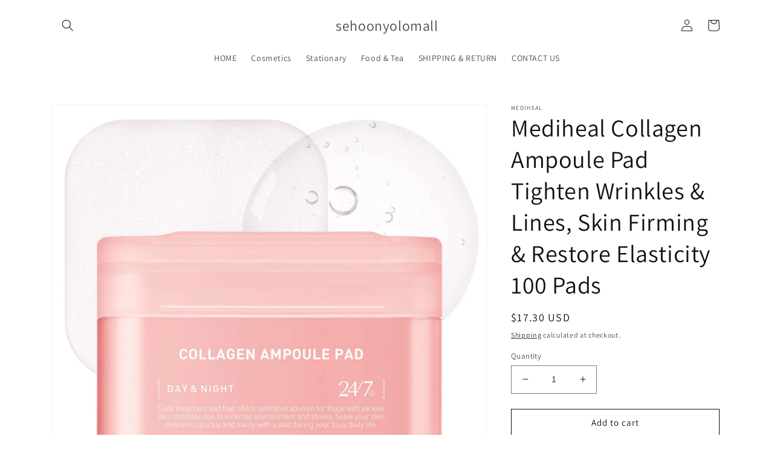

--- FILE ---
content_type: text/html; charset=utf-8
request_url: https://sehoonmall.com/products/mediehal-collagen-ampoule-pad-tighten-wrinkles-lines-skin-firming-restore-elasticity-100-pads
body_size: 28649
content:
<!doctype html>
<html class="no-js" lang="en">
  <head>
    <meta charset="utf-8">
    <meta http-equiv="X-UA-Compatible" content="IE=edge">
    <meta name="viewport" content="width=device-width,initial-scale=1">
    <meta name="theme-color" content="">
    <link rel="canonical" href="https://sehoonmall.com/products/mediehal-collagen-ampoule-pad-tighten-wrinkles-lines-skin-firming-restore-elasticity-100-pads">
    <link rel="preconnect" href="https://cdn.shopify.com" crossorigin><link rel="preconnect" href="https://fonts.shopifycdn.com" crossorigin><title>
      Mediheal Collagen Ampoule Pad Tighten Wrinkles &amp; Lines, Skin Firming &amp;
 &ndash; sehoonyolomall</title>

    
      <meta name="description" content="SQUARE PADS FOR DAY &amp;amp; NIGHT CARE: Mediheal firming cotton face pads are ideal day and night daily toner pads that offer a quick skin fix. These pads are made with vegan fibers with rounded corners to ensure a perfect fit and come with a pair of long, skinny tweezers, keeping the face pads dirt-free. ENRICHED WITH N">
    

    

<meta property="og:site_name" content="sehoonyolomall">
<meta property="og:url" content="https://sehoonmall.com/products/mediehal-collagen-ampoule-pad-tighten-wrinkles-lines-skin-firming-restore-elasticity-100-pads">
<meta property="og:title" content="Mediheal Collagen Ampoule Pad Tighten Wrinkles &amp; Lines, Skin Firming &amp;">
<meta property="og:type" content="product">
<meta property="og:description" content="SQUARE PADS FOR DAY &amp;amp; NIGHT CARE: Mediheal firming cotton face pads are ideal day and night daily toner pads that offer a quick skin fix. These pads are made with vegan fibers with rounded corners to ensure a perfect fit and come with a pair of long, skinny tweezers, keeping the face pads dirt-free. ENRICHED WITH N"><meta property="og:image" content="http://sehoonmall.com/cdn/shop/files/Collagen00_f3480126-f945-4804-b812-59ec319b9fbc.jpg?v=1708482209">
  <meta property="og:image:secure_url" content="https://sehoonmall.com/cdn/shop/files/Collagen00_f3480126-f945-4804-b812-59ec319b9fbc.jpg?v=1708482209">
  <meta property="og:image:width" content="1500">
  <meta property="og:image:height" content="1500"><meta property="og:price:amount" content="17.30">
  <meta property="og:price:currency" content="USD"><meta name="twitter:card" content="summary_large_image">
<meta name="twitter:title" content="Mediheal Collagen Ampoule Pad Tighten Wrinkles &amp; Lines, Skin Firming &amp;">
<meta name="twitter:description" content="SQUARE PADS FOR DAY &amp;amp; NIGHT CARE: Mediheal firming cotton face pads are ideal day and night daily toner pads that offer a quick skin fix. These pads are made with vegan fibers with rounded corners to ensure a perfect fit and come with a pair of long, skinny tweezers, keeping the face pads dirt-free. ENRICHED WITH N">


    <script src="//sehoonmall.com/cdn/shop/t/1/assets/global.js?v=24850326154503943211658816860" defer="defer"></script>
    <script>window.performance && window.performance.mark && window.performance.mark('shopify.content_for_header.start');</script><meta id="shopify-digital-wallet" name="shopify-digital-wallet" content="/65497563365/digital_wallets/dialog">
<meta name="shopify-checkout-api-token" content="6e154bbd475173d85274e84e2a5a161e">
<meta id="in-context-paypal-metadata" data-shop-id="65497563365" data-venmo-supported="false" data-environment="production" data-locale="en_US" data-paypal-v4="true" data-currency="USD">
<link rel="alternate" type="application/json+oembed" href="https://sehoonmall.com/products/mediehal-collagen-ampoule-pad-tighten-wrinkles-lines-skin-firming-restore-elasticity-100-pads.oembed">
<script async="async" src="/checkouts/internal/preloads.js?locale=en-US"></script>
<script id="shopify-features" type="application/json">{"accessToken":"6e154bbd475173d85274e84e2a5a161e","betas":["rich-media-storefront-analytics"],"domain":"sehoonmall.com","predictiveSearch":true,"shopId":65497563365,"locale":"en"}</script>
<script>var Shopify = Shopify || {};
Shopify.shop = "sehoonyolomall.myshopify.com";
Shopify.locale = "en";
Shopify.currency = {"active":"USD","rate":"1.0"};
Shopify.country = "US";
Shopify.theme = {"name":"Dawn","id":134340051173,"schema_name":"Dawn","schema_version":"6.0.2","theme_store_id":887,"role":"main"};
Shopify.theme.handle = "null";
Shopify.theme.style = {"id":null,"handle":null};
Shopify.cdnHost = "sehoonmall.com/cdn";
Shopify.routes = Shopify.routes || {};
Shopify.routes.root = "/";</script>
<script type="module">!function(o){(o.Shopify=o.Shopify||{}).modules=!0}(window);</script>
<script>!function(o){function n(){var o=[];function n(){o.push(Array.prototype.slice.apply(arguments))}return n.q=o,n}var t=o.Shopify=o.Shopify||{};t.loadFeatures=n(),t.autoloadFeatures=n()}(window);</script>
<script id="shop-js-analytics" type="application/json">{"pageType":"product"}</script>
<script defer="defer" async type="module" src="//sehoonmall.com/cdn/shopifycloud/shop-js/modules/v2/client.init-shop-cart-sync_BApSsMSl.en.esm.js"></script>
<script defer="defer" async type="module" src="//sehoonmall.com/cdn/shopifycloud/shop-js/modules/v2/chunk.common_CBoos6YZ.esm.js"></script>
<script type="module">
  await import("//sehoonmall.com/cdn/shopifycloud/shop-js/modules/v2/client.init-shop-cart-sync_BApSsMSl.en.esm.js");
await import("//sehoonmall.com/cdn/shopifycloud/shop-js/modules/v2/chunk.common_CBoos6YZ.esm.js");

  window.Shopify.SignInWithShop?.initShopCartSync?.({"fedCMEnabled":true,"windoidEnabled":true});

</script>
<script id="__st">var __st={"a":65497563365,"offset":32400,"reqid":"aac021f7-f35a-4b86-8c55-c13cc8a25ead-1768919935","pageurl":"sehoonmall.com\/products\/mediehal-collagen-ampoule-pad-tighten-wrinkles-lines-skin-firming-restore-elasticity-100-pads","u":"27ce68142ee4","p":"product","rtyp":"product","rid":8476017066213};</script>
<script>window.ShopifyPaypalV4VisibilityTracking = true;</script>
<script id="captcha-bootstrap">!function(){'use strict';const t='contact',e='account',n='new_comment',o=[[t,t],['blogs',n],['comments',n],[t,'customer']],c=[[e,'customer_login'],[e,'guest_login'],[e,'recover_customer_password'],[e,'create_customer']],r=t=>t.map((([t,e])=>`form[action*='/${t}']:not([data-nocaptcha='true']) input[name='form_type'][value='${e}']`)).join(','),a=t=>()=>t?[...document.querySelectorAll(t)].map((t=>t.form)):[];function s(){const t=[...o],e=r(t);return a(e)}const i='password',u='form_key',d=['recaptcha-v3-token','g-recaptcha-response','h-captcha-response',i],f=()=>{try{return window.sessionStorage}catch{return}},m='__shopify_v',_=t=>t.elements[u];function p(t,e,n=!1){try{const o=window.sessionStorage,c=JSON.parse(o.getItem(e)),{data:r}=function(t){const{data:e,action:n}=t;return t[m]||n?{data:e,action:n}:{data:t,action:n}}(c);for(const[e,n]of Object.entries(r))t.elements[e]&&(t.elements[e].value=n);n&&o.removeItem(e)}catch(o){console.error('form repopulation failed',{error:o})}}const l='form_type',E='cptcha';function T(t){t.dataset[E]=!0}const w=window,h=w.document,L='Shopify',v='ce_forms',y='captcha';let A=!1;((t,e)=>{const n=(g='f06e6c50-85a8-45c8-87d0-21a2b65856fe',I='https://cdn.shopify.com/shopifycloud/storefront-forms-hcaptcha/ce_storefront_forms_captcha_hcaptcha.v1.5.2.iife.js',D={infoText:'Protected by hCaptcha',privacyText:'Privacy',termsText:'Terms'},(t,e,n)=>{const o=w[L][v],c=o.bindForm;if(c)return c(t,g,e,D).then(n);var r;o.q.push([[t,g,e,D],n]),r=I,A||(h.body.append(Object.assign(h.createElement('script'),{id:'captcha-provider',async:!0,src:r})),A=!0)});var g,I,D;w[L]=w[L]||{},w[L][v]=w[L][v]||{},w[L][v].q=[],w[L][y]=w[L][y]||{},w[L][y].protect=function(t,e){n(t,void 0,e),T(t)},Object.freeze(w[L][y]),function(t,e,n,w,h,L){const[v,y,A,g]=function(t,e,n){const i=e?o:[],u=t?c:[],d=[...i,...u],f=r(d),m=r(i),_=r(d.filter((([t,e])=>n.includes(e))));return[a(f),a(m),a(_),s()]}(w,h,L),I=t=>{const e=t.target;return e instanceof HTMLFormElement?e:e&&e.form},D=t=>v().includes(t);t.addEventListener('submit',(t=>{const e=I(t);if(!e)return;const n=D(e)&&!e.dataset.hcaptchaBound&&!e.dataset.recaptchaBound,o=_(e),c=g().includes(e)&&(!o||!o.value);(n||c)&&t.preventDefault(),c&&!n&&(function(t){try{if(!f())return;!function(t){const e=f();if(!e)return;const n=_(t);if(!n)return;const o=n.value;o&&e.removeItem(o)}(t);const e=Array.from(Array(32),(()=>Math.random().toString(36)[2])).join('');!function(t,e){_(t)||t.append(Object.assign(document.createElement('input'),{type:'hidden',name:u})),t.elements[u].value=e}(t,e),function(t,e){const n=f();if(!n)return;const o=[...t.querySelectorAll(`input[type='${i}']`)].map((({name:t})=>t)),c=[...d,...o],r={};for(const[a,s]of new FormData(t).entries())c.includes(a)||(r[a]=s);n.setItem(e,JSON.stringify({[m]:1,action:t.action,data:r}))}(t,e)}catch(e){console.error('failed to persist form',e)}}(e),e.submit())}));const S=(t,e)=>{t&&!t.dataset[E]&&(n(t,e.some((e=>e===t))),T(t))};for(const o of['focusin','change'])t.addEventListener(o,(t=>{const e=I(t);D(e)&&S(e,y())}));const B=e.get('form_key'),M=e.get(l),P=B&&M;t.addEventListener('DOMContentLoaded',(()=>{const t=y();if(P)for(const e of t)e.elements[l].value===M&&p(e,B);[...new Set([...A(),...v().filter((t=>'true'===t.dataset.shopifyCaptcha))])].forEach((e=>S(e,t)))}))}(h,new URLSearchParams(w.location.search),n,t,e,['guest_login'])})(!0,!0)}();</script>
<script integrity="sha256-4kQ18oKyAcykRKYeNunJcIwy7WH5gtpwJnB7kiuLZ1E=" data-source-attribution="shopify.loadfeatures" defer="defer" src="//sehoonmall.com/cdn/shopifycloud/storefront/assets/storefront/load_feature-a0a9edcb.js" crossorigin="anonymous"></script>
<script data-source-attribution="shopify.dynamic_checkout.dynamic.init">var Shopify=Shopify||{};Shopify.PaymentButton=Shopify.PaymentButton||{isStorefrontPortableWallets:!0,init:function(){window.Shopify.PaymentButton.init=function(){};var t=document.createElement("script");t.src="https://sehoonmall.com/cdn/shopifycloud/portable-wallets/latest/portable-wallets.en.js",t.type="module",document.head.appendChild(t)}};
</script>
<script data-source-attribution="shopify.dynamic_checkout.buyer_consent">
  function portableWalletsHideBuyerConsent(e){var t=document.getElementById("shopify-buyer-consent"),n=document.getElementById("shopify-subscription-policy-button");t&&n&&(t.classList.add("hidden"),t.setAttribute("aria-hidden","true"),n.removeEventListener("click",e))}function portableWalletsShowBuyerConsent(e){var t=document.getElementById("shopify-buyer-consent"),n=document.getElementById("shopify-subscription-policy-button");t&&n&&(t.classList.remove("hidden"),t.removeAttribute("aria-hidden"),n.addEventListener("click",e))}window.Shopify?.PaymentButton&&(window.Shopify.PaymentButton.hideBuyerConsent=portableWalletsHideBuyerConsent,window.Shopify.PaymentButton.showBuyerConsent=portableWalletsShowBuyerConsent);
</script>
<script>
  function portableWalletsCleanup(e){e&&e.src&&console.error("Failed to load portable wallets script "+e.src);var t=document.querySelectorAll("shopify-accelerated-checkout .shopify-payment-button__skeleton, shopify-accelerated-checkout-cart .wallet-cart-button__skeleton"),e=document.getElementById("shopify-buyer-consent");for(let e=0;e<t.length;e++)t[e].remove();e&&e.remove()}function portableWalletsNotLoadedAsModule(e){e instanceof ErrorEvent&&"string"==typeof e.message&&e.message.includes("import.meta")&&"string"==typeof e.filename&&e.filename.includes("portable-wallets")&&(window.removeEventListener("error",portableWalletsNotLoadedAsModule),window.Shopify.PaymentButton.failedToLoad=e,"loading"===document.readyState?document.addEventListener("DOMContentLoaded",window.Shopify.PaymentButton.init):window.Shopify.PaymentButton.init())}window.addEventListener("error",portableWalletsNotLoadedAsModule);
</script>

<script type="module" src="https://sehoonmall.com/cdn/shopifycloud/portable-wallets/latest/portable-wallets.en.js" onError="portableWalletsCleanup(this)" crossorigin="anonymous"></script>
<script nomodule>
  document.addEventListener("DOMContentLoaded", portableWalletsCleanup);
</script>

<link id="shopify-accelerated-checkout-styles" rel="stylesheet" media="screen" href="https://sehoonmall.com/cdn/shopifycloud/portable-wallets/latest/accelerated-checkout-backwards-compat.css" crossorigin="anonymous">
<style id="shopify-accelerated-checkout-cart">
        #shopify-buyer-consent {
  margin-top: 1em;
  display: inline-block;
  width: 100%;
}

#shopify-buyer-consent.hidden {
  display: none;
}

#shopify-subscription-policy-button {
  background: none;
  border: none;
  padding: 0;
  text-decoration: underline;
  font-size: inherit;
  cursor: pointer;
}

#shopify-subscription-policy-button::before {
  box-shadow: none;
}

      </style>
<script id="sections-script" data-sections="product-recommendations,header,footer" defer="defer" src="//sehoonmall.com/cdn/shop/t/1/compiled_assets/scripts.js?v=692"></script>
<script>window.performance && window.performance.mark && window.performance.mark('shopify.content_for_header.end');</script>


    <style data-shopify>
      @font-face {
  font-family: Assistant;
  font-weight: 400;
  font-style: normal;
  font-display: swap;
  src: url("//sehoonmall.com/cdn/fonts/assistant/assistant_n4.9120912a469cad1cc292572851508ca49d12e768.woff2") format("woff2"),
       url("//sehoonmall.com/cdn/fonts/assistant/assistant_n4.6e9875ce64e0fefcd3f4446b7ec9036b3ddd2985.woff") format("woff");
}

      @font-face {
  font-family: Assistant;
  font-weight: 700;
  font-style: normal;
  font-display: swap;
  src: url("//sehoonmall.com/cdn/fonts/assistant/assistant_n7.bf44452348ec8b8efa3aa3068825305886b1c83c.woff2") format("woff2"),
       url("//sehoonmall.com/cdn/fonts/assistant/assistant_n7.0c887fee83f6b3bda822f1150b912c72da0f7b64.woff") format("woff");
}

      
      
      @font-face {
  font-family: Assistant;
  font-weight: 400;
  font-style: normal;
  font-display: swap;
  src: url("//sehoonmall.com/cdn/fonts/assistant/assistant_n4.9120912a469cad1cc292572851508ca49d12e768.woff2") format("woff2"),
       url("//sehoonmall.com/cdn/fonts/assistant/assistant_n4.6e9875ce64e0fefcd3f4446b7ec9036b3ddd2985.woff") format("woff");
}


      :root {
        --font-body-family: Assistant, sans-serif;
        --font-body-style: normal;
        --font-body-weight: 400;
        --font-body-weight-bold: 700;

        --font-heading-family: Assistant, sans-serif;
        --font-heading-style: normal;
        --font-heading-weight: 400;

        --font-body-scale: 1.0;
        --font-heading-scale: 1.0;

        --color-base-text: 18, 18, 18;
        --color-shadow: 18, 18, 18;
        --color-base-background-1: 255, 255, 255;
        --color-base-background-2: 243, 243, 243;
        --color-base-solid-button-labels: 255, 255, 255;
        --color-base-outline-button-labels: 18, 18, 18;
        --color-base-accent-1: 18, 18, 18;
        --color-base-accent-2: 51, 79, 180;
        --payment-terms-background-color: #ffffff;

        --gradient-base-background-1: #ffffff;
        --gradient-base-background-2: #f3f3f3;
        --gradient-base-accent-1: #121212;
        --gradient-base-accent-2: #334fb4;

        --media-padding: px;
        --media-border-opacity: 0.05;
        --media-border-width: 1px;
        --media-radius: 0px;
        --media-shadow-opacity: 0.0;
        --media-shadow-horizontal-offset: 0px;
        --media-shadow-vertical-offset: 4px;
        --media-shadow-blur-radius: 5px;
        --media-shadow-visible: 0;

        --page-width: 120rem;
        --page-width-margin: 0rem;

        --card-image-padding: 0.0rem;
        --card-corner-radius: 0.0rem;
        --card-text-alignment: left;
        --card-border-width: 0.0rem;
        --card-border-opacity: 0.1;
        --card-shadow-opacity: 0.0;
        --card-shadow-visible: 0;
        --card-shadow-horizontal-offset: 0.0rem;
        --card-shadow-vertical-offset: 0.4rem;
        --card-shadow-blur-radius: 0.5rem;

        --badge-corner-radius: 4.0rem;

        --popup-border-width: 1px;
        --popup-border-opacity: 0.1;
        --popup-corner-radius: 0px;
        --popup-shadow-opacity: 0.0;
        --popup-shadow-horizontal-offset: 0px;
        --popup-shadow-vertical-offset: 4px;
        --popup-shadow-blur-radius: 5px;

        --drawer-border-width: 1px;
        --drawer-border-opacity: 0.1;
        --drawer-shadow-opacity: 0.0;
        --drawer-shadow-horizontal-offset: 0px;
        --drawer-shadow-vertical-offset: 4px;
        --drawer-shadow-blur-radius: 5px;

        --spacing-sections-desktop: 0px;
        --spacing-sections-mobile: 0px;

        --grid-desktop-vertical-spacing: 8px;
        --grid-desktop-horizontal-spacing: 8px;
        --grid-mobile-vertical-spacing: 4px;
        --grid-mobile-horizontal-spacing: 4px;

        --text-boxes-border-opacity: 0.1;
        --text-boxes-border-width: 0px;
        --text-boxes-radius: 0px;
        --text-boxes-shadow-opacity: 0.0;
        --text-boxes-shadow-visible: 0;
        --text-boxes-shadow-horizontal-offset: 0px;
        --text-boxes-shadow-vertical-offset: 4px;
        --text-boxes-shadow-blur-radius: 5px;

        --buttons-radius: 0px;
        --buttons-radius-outset: 0px;
        --buttons-border-width: 1px;
        --buttons-border-opacity: 1.0;
        --buttons-shadow-opacity: 0.0;
        --buttons-shadow-visible: 0;
        --buttons-shadow-horizontal-offset: 0px;
        --buttons-shadow-vertical-offset: 4px;
        --buttons-shadow-blur-radius: 5px;
        --buttons-border-offset: 0px;

        --inputs-radius: 0px;
        --inputs-border-width: 1px;
        --inputs-border-opacity: 0.55;
        --inputs-shadow-opacity: 0.0;
        --inputs-shadow-horizontal-offset: 0px;
        --inputs-margin-offset: 0px;
        --inputs-shadow-vertical-offset: 4px;
        --inputs-shadow-blur-radius: 5px;
        --inputs-radius-outset: 0px;

        --variant-pills-radius: 40px;
        --variant-pills-border-width: 1px;
        --variant-pills-border-opacity: 0.55;
        --variant-pills-shadow-opacity: 0.0;
        --variant-pills-shadow-horizontal-offset: 0px;
        --variant-pills-shadow-vertical-offset: 4px;
        --variant-pills-shadow-blur-radius: 5px;
      }

      *,
      *::before,
      *::after {
        box-sizing: inherit;
      }

      html {
        box-sizing: border-box;
        font-size: calc(var(--font-body-scale) * 62.5%);
        height: 100%;
      }

      body {
        display: grid;
        grid-template-rows: auto auto 1fr auto;
        grid-template-columns: 100%;
        min-height: 100%;
        margin: 0;
        font-size: 1.5rem;
        letter-spacing: 0.06rem;
        line-height: calc(1 + 0.8 / var(--font-body-scale));
        font-family: var(--font-body-family);
        font-style: var(--font-body-style);
        font-weight: var(--font-body-weight);
      }

      @media screen and (min-width: 750px) {
        body {
          font-size: 1.6rem;
        }
      }
    </style>

    <link href="//sehoonmall.com/cdn/shop/t/1/assets/base.css?v=19666067365360246481658816878" rel="stylesheet" type="text/css" media="all" />
<link rel="preload" as="font" href="//sehoonmall.com/cdn/fonts/assistant/assistant_n4.9120912a469cad1cc292572851508ca49d12e768.woff2" type="font/woff2" crossorigin><link rel="preload" as="font" href="//sehoonmall.com/cdn/fonts/assistant/assistant_n4.9120912a469cad1cc292572851508ca49d12e768.woff2" type="font/woff2" crossorigin><link rel="stylesheet" href="//sehoonmall.com/cdn/shop/t/1/assets/component-predictive-search.css?v=165644661289088488651658816856" media="print" onload="this.media='all'"><script>document.documentElement.className = document.documentElement.className.replace('no-js', 'js');
    if (Shopify.designMode) {
      document.documentElement.classList.add('shopify-design-mode');
    }
    </script>
  <link href="https://monorail-edge.shopifysvc.com" rel="dns-prefetch">
<script>(function(){if ("sendBeacon" in navigator && "performance" in window) {try {var session_token_from_headers = performance.getEntriesByType('navigation')[0].serverTiming.find(x => x.name == '_s').description;} catch {var session_token_from_headers = undefined;}var session_cookie_matches = document.cookie.match(/_shopify_s=([^;]*)/);var session_token_from_cookie = session_cookie_matches && session_cookie_matches.length === 2 ? session_cookie_matches[1] : "";var session_token = session_token_from_headers || session_token_from_cookie || "";function handle_abandonment_event(e) {var entries = performance.getEntries().filter(function(entry) {return /monorail-edge.shopifysvc.com/.test(entry.name);});if (!window.abandonment_tracked && entries.length === 0) {window.abandonment_tracked = true;var currentMs = Date.now();var navigation_start = performance.timing.navigationStart;var payload = {shop_id: 65497563365,url: window.location.href,navigation_start,duration: currentMs - navigation_start,session_token,page_type: "product"};window.navigator.sendBeacon("https://monorail-edge.shopifysvc.com/v1/produce", JSON.stringify({schema_id: "online_store_buyer_site_abandonment/1.1",payload: payload,metadata: {event_created_at_ms: currentMs,event_sent_at_ms: currentMs}}));}}window.addEventListener('pagehide', handle_abandonment_event);}}());</script>
<script id="web-pixels-manager-setup">(function e(e,d,r,n,o){if(void 0===o&&(o={}),!Boolean(null===(a=null===(i=window.Shopify)||void 0===i?void 0:i.analytics)||void 0===a?void 0:a.replayQueue)){var i,a;window.Shopify=window.Shopify||{};var t=window.Shopify;t.analytics=t.analytics||{};var s=t.analytics;s.replayQueue=[],s.publish=function(e,d,r){return s.replayQueue.push([e,d,r]),!0};try{self.performance.mark("wpm:start")}catch(e){}var l=function(){var e={modern:/Edge?\/(1{2}[4-9]|1[2-9]\d|[2-9]\d{2}|\d{4,})\.\d+(\.\d+|)|Firefox\/(1{2}[4-9]|1[2-9]\d|[2-9]\d{2}|\d{4,})\.\d+(\.\d+|)|Chrom(ium|e)\/(9{2}|\d{3,})\.\d+(\.\d+|)|(Maci|X1{2}).+ Version\/(15\.\d+|(1[6-9]|[2-9]\d|\d{3,})\.\d+)([,.]\d+|)( \(\w+\)|)( Mobile\/\w+|) Safari\/|Chrome.+OPR\/(9{2}|\d{3,})\.\d+\.\d+|(CPU[ +]OS|iPhone[ +]OS|CPU[ +]iPhone|CPU IPhone OS|CPU iPad OS)[ +]+(15[._]\d+|(1[6-9]|[2-9]\d|\d{3,})[._]\d+)([._]\d+|)|Android:?[ /-](13[3-9]|1[4-9]\d|[2-9]\d{2}|\d{4,})(\.\d+|)(\.\d+|)|Android.+Firefox\/(13[5-9]|1[4-9]\d|[2-9]\d{2}|\d{4,})\.\d+(\.\d+|)|Android.+Chrom(ium|e)\/(13[3-9]|1[4-9]\d|[2-9]\d{2}|\d{4,})\.\d+(\.\d+|)|SamsungBrowser\/([2-9]\d|\d{3,})\.\d+/,legacy:/Edge?\/(1[6-9]|[2-9]\d|\d{3,})\.\d+(\.\d+|)|Firefox\/(5[4-9]|[6-9]\d|\d{3,})\.\d+(\.\d+|)|Chrom(ium|e)\/(5[1-9]|[6-9]\d|\d{3,})\.\d+(\.\d+|)([\d.]+$|.*Safari\/(?![\d.]+ Edge\/[\d.]+$))|(Maci|X1{2}).+ Version\/(10\.\d+|(1[1-9]|[2-9]\d|\d{3,})\.\d+)([,.]\d+|)( \(\w+\)|)( Mobile\/\w+|) Safari\/|Chrome.+OPR\/(3[89]|[4-9]\d|\d{3,})\.\d+\.\d+|(CPU[ +]OS|iPhone[ +]OS|CPU[ +]iPhone|CPU IPhone OS|CPU iPad OS)[ +]+(10[._]\d+|(1[1-9]|[2-9]\d|\d{3,})[._]\d+)([._]\d+|)|Android:?[ /-](13[3-9]|1[4-9]\d|[2-9]\d{2}|\d{4,})(\.\d+|)(\.\d+|)|Mobile Safari.+OPR\/([89]\d|\d{3,})\.\d+\.\d+|Android.+Firefox\/(13[5-9]|1[4-9]\d|[2-9]\d{2}|\d{4,})\.\d+(\.\d+|)|Android.+Chrom(ium|e)\/(13[3-9]|1[4-9]\d|[2-9]\d{2}|\d{4,})\.\d+(\.\d+|)|Android.+(UC? ?Browser|UCWEB|U3)[ /]?(15\.([5-9]|\d{2,})|(1[6-9]|[2-9]\d|\d{3,})\.\d+)\.\d+|SamsungBrowser\/(5\.\d+|([6-9]|\d{2,})\.\d+)|Android.+MQ{2}Browser\/(14(\.(9|\d{2,})|)|(1[5-9]|[2-9]\d|\d{3,})(\.\d+|))(\.\d+|)|K[Aa][Ii]OS\/(3\.\d+|([4-9]|\d{2,})\.\d+)(\.\d+|)/},d=e.modern,r=e.legacy,n=navigator.userAgent;return n.match(d)?"modern":n.match(r)?"legacy":"unknown"}(),u="modern"===l?"modern":"legacy",c=(null!=n?n:{modern:"",legacy:""})[u],f=function(e){return[e.baseUrl,"/wpm","/b",e.hashVersion,"modern"===e.buildTarget?"m":"l",".js"].join("")}({baseUrl:d,hashVersion:r,buildTarget:u}),m=function(e){var d=e.version,r=e.bundleTarget,n=e.surface,o=e.pageUrl,i=e.monorailEndpoint;return{emit:function(e){var a=e.status,t=e.errorMsg,s=(new Date).getTime(),l=JSON.stringify({metadata:{event_sent_at_ms:s},events:[{schema_id:"web_pixels_manager_load/3.1",payload:{version:d,bundle_target:r,page_url:o,status:a,surface:n,error_msg:t},metadata:{event_created_at_ms:s}}]});if(!i)return console&&console.warn&&console.warn("[Web Pixels Manager] No Monorail endpoint provided, skipping logging."),!1;try{return self.navigator.sendBeacon.bind(self.navigator)(i,l)}catch(e){}var u=new XMLHttpRequest;try{return u.open("POST",i,!0),u.setRequestHeader("Content-Type","text/plain"),u.send(l),!0}catch(e){return console&&console.warn&&console.warn("[Web Pixels Manager] Got an unhandled error while logging to Monorail."),!1}}}}({version:r,bundleTarget:l,surface:e.surface,pageUrl:self.location.href,monorailEndpoint:e.monorailEndpoint});try{o.browserTarget=l,function(e){var d=e.src,r=e.async,n=void 0===r||r,o=e.onload,i=e.onerror,a=e.sri,t=e.scriptDataAttributes,s=void 0===t?{}:t,l=document.createElement("script"),u=document.querySelector("head"),c=document.querySelector("body");if(l.async=n,l.src=d,a&&(l.integrity=a,l.crossOrigin="anonymous"),s)for(var f in s)if(Object.prototype.hasOwnProperty.call(s,f))try{l.dataset[f]=s[f]}catch(e){}if(o&&l.addEventListener("load",o),i&&l.addEventListener("error",i),u)u.appendChild(l);else{if(!c)throw new Error("Did not find a head or body element to append the script");c.appendChild(l)}}({src:f,async:!0,onload:function(){if(!function(){var e,d;return Boolean(null===(d=null===(e=window.Shopify)||void 0===e?void 0:e.analytics)||void 0===d?void 0:d.initialized)}()){var d=window.webPixelsManager.init(e)||void 0;if(d){var r=window.Shopify.analytics;r.replayQueue.forEach((function(e){var r=e[0],n=e[1],o=e[2];d.publishCustomEvent(r,n,o)})),r.replayQueue=[],r.publish=d.publishCustomEvent,r.visitor=d.visitor,r.initialized=!0}}},onerror:function(){return m.emit({status:"failed",errorMsg:"".concat(f," has failed to load")})},sri:function(e){var d=/^sha384-[A-Za-z0-9+/=]+$/;return"string"==typeof e&&d.test(e)}(c)?c:"",scriptDataAttributes:o}),m.emit({status:"loading"})}catch(e){m.emit({status:"failed",errorMsg:(null==e?void 0:e.message)||"Unknown error"})}}})({shopId: 65497563365,storefrontBaseUrl: "https://sehoonmall.com",extensionsBaseUrl: "https://extensions.shopifycdn.com/cdn/shopifycloud/web-pixels-manager",monorailEndpoint: "https://monorail-edge.shopifysvc.com/unstable/produce_batch",surface: "storefront-renderer",enabledBetaFlags: ["2dca8a86"],webPixelsConfigList: [{"id":"shopify-app-pixel","configuration":"{}","eventPayloadVersion":"v1","runtimeContext":"STRICT","scriptVersion":"0450","apiClientId":"shopify-pixel","type":"APP","privacyPurposes":["ANALYTICS","MARKETING"]},{"id":"shopify-custom-pixel","eventPayloadVersion":"v1","runtimeContext":"LAX","scriptVersion":"0450","apiClientId":"shopify-pixel","type":"CUSTOM","privacyPurposes":["ANALYTICS","MARKETING"]}],isMerchantRequest: false,initData: {"shop":{"name":"sehoonyolomall","paymentSettings":{"currencyCode":"USD"},"myshopifyDomain":"sehoonyolomall.myshopify.com","countryCode":"KR","storefrontUrl":"https:\/\/sehoonmall.com"},"customer":null,"cart":null,"checkout":null,"productVariants":[{"price":{"amount":17.3,"currencyCode":"USD"},"product":{"title":"Mediheal Collagen Ampoule Pad Tighten Wrinkles \u0026 Lines, Skin Firming \u0026 Restore Elasticity 100 Pads","vendor":"Mediheal","id":"8476017066213","untranslatedTitle":"Mediheal Collagen Ampoule Pad Tighten Wrinkles \u0026 Lines, Skin Firming \u0026 Restore Elasticity 100 Pads","url":"\/products\/mediehal-collagen-ampoule-pad-tighten-wrinkles-lines-skin-firming-restore-elasticity-100-pads","type":"Facial Toner"},"id":"44709339234533","image":{"src":"\/\/sehoonmall.com\/cdn\/shop\/files\/Collagen00_f3480126-f945-4804-b812-59ec319b9fbc.jpg?v=1708482209"},"sku":"889810320283","title":"Default Title","untranslatedTitle":"Default Title"}],"purchasingCompany":null},},"https://sehoonmall.com/cdn","fcfee988w5aeb613cpc8e4bc33m6693e112",{"modern":"","legacy":""},{"shopId":"65497563365","storefrontBaseUrl":"https:\/\/sehoonmall.com","extensionBaseUrl":"https:\/\/extensions.shopifycdn.com\/cdn\/shopifycloud\/web-pixels-manager","surface":"storefront-renderer","enabledBetaFlags":"[\"2dca8a86\"]","isMerchantRequest":"false","hashVersion":"fcfee988w5aeb613cpc8e4bc33m6693e112","publish":"custom","events":"[[\"page_viewed\",{}],[\"product_viewed\",{\"productVariant\":{\"price\":{\"amount\":17.3,\"currencyCode\":\"USD\"},\"product\":{\"title\":\"Mediheal Collagen Ampoule Pad Tighten Wrinkles \u0026 Lines, Skin Firming \u0026 Restore Elasticity 100 Pads\",\"vendor\":\"Mediheal\",\"id\":\"8476017066213\",\"untranslatedTitle\":\"Mediheal Collagen Ampoule Pad Tighten Wrinkles \u0026 Lines, Skin Firming \u0026 Restore Elasticity 100 Pads\",\"url\":\"\/products\/mediehal-collagen-ampoule-pad-tighten-wrinkles-lines-skin-firming-restore-elasticity-100-pads\",\"type\":\"Facial Toner\"},\"id\":\"44709339234533\",\"image\":{\"src\":\"\/\/sehoonmall.com\/cdn\/shop\/files\/Collagen00_f3480126-f945-4804-b812-59ec319b9fbc.jpg?v=1708482209\"},\"sku\":\"889810320283\",\"title\":\"Default Title\",\"untranslatedTitle\":\"Default Title\"}}]]"});</script><script>
  window.ShopifyAnalytics = window.ShopifyAnalytics || {};
  window.ShopifyAnalytics.meta = window.ShopifyAnalytics.meta || {};
  window.ShopifyAnalytics.meta.currency = 'USD';
  var meta = {"product":{"id":8476017066213,"gid":"gid:\/\/shopify\/Product\/8476017066213","vendor":"Mediheal","type":"Facial Toner","handle":"mediehal-collagen-ampoule-pad-tighten-wrinkles-lines-skin-firming-restore-elasticity-100-pads","variants":[{"id":44709339234533,"price":1730,"name":"Mediheal Collagen Ampoule Pad Tighten Wrinkles \u0026 Lines, Skin Firming \u0026 Restore Elasticity 100 Pads","public_title":null,"sku":"889810320283"}],"remote":false},"page":{"pageType":"product","resourceType":"product","resourceId":8476017066213,"requestId":"aac021f7-f35a-4b86-8c55-c13cc8a25ead-1768919935"}};
  for (var attr in meta) {
    window.ShopifyAnalytics.meta[attr] = meta[attr];
  }
</script>
<script class="analytics">
  (function () {
    var customDocumentWrite = function(content) {
      var jquery = null;

      if (window.jQuery) {
        jquery = window.jQuery;
      } else if (window.Checkout && window.Checkout.$) {
        jquery = window.Checkout.$;
      }

      if (jquery) {
        jquery('body').append(content);
      }
    };

    var hasLoggedConversion = function(token) {
      if (token) {
        return document.cookie.indexOf('loggedConversion=' + token) !== -1;
      }
      return false;
    }

    var setCookieIfConversion = function(token) {
      if (token) {
        var twoMonthsFromNow = new Date(Date.now());
        twoMonthsFromNow.setMonth(twoMonthsFromNow.getMonth() + 2);

        document.cookie = 'loggedConversion=' + token + '; expires=' + twoMonthsFromNow;
      }
    }

    var trekkie = window.ShopifyAnalytics.lib = window.trekkie = window.trekkie || [];
    if (trekkie.integrations) {
      return;
    }
    trekkie.methods = [
      'identify',
      'page',
      'ready',
      'track',
      'trackForm',
      'trackLink'
    ];
    trekkie.factory = function(method) {
      return function() {
        var args = Array.prototype.slice.call(arguments);
        args.unshift(method);
        trekkie.push(args);
        return trekkie;
      };
    };
    for (var i = 0; i < trekkie.methods.length; i++) {
      var key = trekkie.methods[i];
      trekkie[key] = trekkie.factory(key);
    }
    trekkie.load = function(config) {
      trekkie.config = config || {};
      trekkie.config.initialDocumentCookie = document.cookie;
      var first = document.getElementsByTagName('script')[0];
      var script = document.createElement('script');
      script.type = 'text/javascript';
      script.onerror = function(e) {
        var scriptFallback = document.createElement('script');
        scriptFallback.type = 'text/javascript';
        scriptFallback.onerror = function(error) {
                var Monorail = {
      produce: function produce(monorailDomain, schemaId, payload) {
        var currentMs = new Date().getTime();
        var event = {
          schema_id: schemaId,
          payload: payload,
          metadata: {
            event_created_at_ms: currentMs,
            event_sent_at_ms: currentMs
          }
        };
        return Monorail.sendRequest("https://" + monorailDomain + "/v1/produce", JSON.stringify(event));
      },
      sendRequest: function sendRequest(endpointUrl, payload) {
        // Try the sendBeacon API
        if (window && window.navigator && typeof window.navigator.sendBeacon === 'function' && typeof window.Blob === 'function' && !Monorail.isIos12()) {
          var blobData = new window.Blob([payload], {
            type: 'text/plain'
          });

          if (window.navigator.sendBeacon(endpointUrl, blobData)) {
            return true;
          } // sendBeacon was not successful

        } // XHR beacon

        var xhr = new XMLHttpRequest();

        try {
          xhr.open('POST', endpointUrl);
          xhr.setRequestHeader('Content-Type', 'text/plain');
          xhr.send(payload);
        } catch (e) {
          console.log(e);
        }

        return false;
      },
      isIos12: function isIos12() {
        return window.navigator.userAgent.lastIndexOf('iPhone; CPU iPhone OS 12_') !== -1 || window.navigator.userAgent.lastIndexOf('iPad; CPU OS 12_') !== -1;
      }
    };
    Monorail.produce('monorail-edge.shopifysvc.com',
      'trekkie_storefront_load_errors/1.1',
      {shop_id: 65497563365,
      theme_id: 134340051173,
      app_name: "storefront",
      context_url: window.location.href,
      source_url: "//sehoonmall.com/cdn/s/trekkie.storefront.cd680fe47e6c39ca5d5df5f0a32d569bc48c0f27.min.js"});

        };
        scriptFallback.async = true;
        scriptFallback.src = '//sehoonmall.com/cdn/s/trekkie.storefront.cd680fe47e6c39ca5d5df5f0a32d569bc48c0f27.min.js';
        first.parentNode.insertBefore(scriptFallback, first);
      };
      script.async = true;
      script.src = '//sehoonmall.com/cdn/s/trekkie.storefront.cd680fe47e6c39ca5d5df5f0a32d569bc48c0f27.min.js';
      first.parentNode.insertBefore(script, first);
    };
    trekkie.load(
      {"Trekkie":{"appName":"storefront","development":false,"defaultAttributes":{"shopId":65497563365,"isMerchantRequest":null,"themeId":134340051173,"themeCityHash":"4139676649921943304","contentLanguage":"en","currency":"USD","eventMetadataId":"4351e094-dd00-4410-be34-3373875eeb59"},"isServerSideCookieWritingEnabled":true,"monorailRegion":"shop_domain","enabledBetaFlags":["65f19447"]},"Session Attribution":{},"S2S":{"facebookCapiEnabled":false,"source":"trekkie-storefront-renderer","apiClientId":580111}}
    );

    var loaded = false;
    trekkie.ready(function() {
      if (loaded) return;
      loaded = true;

      window.ShopifyAnalytics.lib = window.trekkie;

      var originalDocumentWrite = document.write;
      document.write = customDocumentWrite;
      try { window.ShopifyAnalytics.merchantGoogleAnalytics.call(this); } catch(error) {};
      document.write = originalDocumentWrite;

      window.ShopifyAnalytics.lib.page(null,{"pageType":"product","resourceType":"product","resourceId":8476017066213,"requestId":"aac021f7-f35a-4b86-8c55-c13cc8a25ead-1768919935","shopifyEmitted":true});

      var match = window.location.pathname.match(/checkouts\/(.+)\/(thank_you|post_purchase)/)
      var token = match? match[1]: undefined;
      if (!hasLoggedConversion(token)) {
        setCookieIfConversion(token);
        window.ShopifyAnalytics.lib.track("Viewed Product",{"currency":"USD","variantId":44709339234533,"productId":8476017066213,"productGid":"gid:\/\/shopify\/Product\/8476017066213","name":"Mediheal Collagen Ampoule Pad Tighten Wrinkles \u0026 Lines, Skin Firming \u0026 Restore Elasticity 100 Pads","price":"17.30","sku":"889810320283","brand":"Mediheal","variant":null,"category":"Facial Toner","nonInteraction":true,"remote":false},undefined,undefined,{"shopifyEmitted":true});
      window.ShopifyAnalytics.lib.track("monorail:\/\/trekkie_storefront_viewed_product\/1.1",{"currency":"USD","variantId":44709339234533,"productId":8476017066213,"productGid":"gid:\/\/shopify\/Product\/8476017066213","name":"Mediheal Collagen Ampoule Pad Tighten Wrinkles \u0026 Lines, Skin Firming \u0026 Restore Elasticity 100 Pads","price":"17.30","sku":"889810320283","brand":"Mediheal","variant":null,"category":"Facial Toner","nonInteraction":true,"remote":false,"referer":"https:\/\/sehoonmall.com\/products\/mediehal-collagen-ampoule-pad-tighten-wrinkles-lines-skin-firming-restore-elasticity-100-pads"});
      }
    });


        var eventsListenerScript = document.createElement('script');
        eventsListenerScript.async = true;
        eventsListenerScript.src = "//sehoonmall.com/cdn/shopifycloud/storefront/assets/shop_events_listener-3da45d37.js";
        document.getElementsByTagName('head')[0].appendChild(eventsListenerScript);

})();</script>
<script
  defer
  src="https://sehoonmall.com/cdn/shopifycloud/perf-kit/shopify-perf-kit-3.0.4.min.js"
  data-application="storefront-renderer"
  data-shop-id="65497563365"
  data-render-region="gcp-us-central1"
  data-page-type="product"
  data-theme-instance-id="134340051173"
  data-theme-name="Dawn"
  data-theme-version="6.0.2"
  data-monorail-region="shop_domain"
  data-resource-timing-sampling-rate="10"
  data-shs="true"
  data-shs-beacon="true"
  data-shs-export-with-fetch="true"
  data-shs-logs-sample-rate="1"
  data-shs-beacon-endpoint="https://sehoonmall.com/api/collect"
></script>
</head>

  <body class="gradient">
    <a class="skip-to-content-link button visually-hidden" href="#MainContent">
      Skip to content
    </a><div id="shopify-section-announcement-bar" class="shopify-section"><div class="announcement-bar color-background-1 gradient" role="region" aria-label="Announcement" ></div>
</div>
    <div id="shopify-section-header" class="shopify-section section-header"><link rel="stylesheet" href="//sehoonmall.com/cdn/shop/t/1/assets/component-list-menu.css?v=151968516119678728991658816864" media="print" onload="this.media='all'">
<link rel="stylesheet" href="//sehoonmall.com/cdn/shop/t/1/assets/component-search.css?v=96455689198851321781658816848" media="print" onload="this.media='all'">
<link rel="stylesheet" href="//sehoonmall.com/cdn/shop/t/1/assets/component-menu-drawer.css?v=182311192829367774911658816852" media="print" onload="this.media='all'">
<link rel="stylesheet" href="//sehoonmall.com/cdn/shop/t/1/assets/component-cart-notification.css?v=119852831333870967341658816845" media="print" onload="this.media='all'">
<link rel="stylesheet" href="//sehoonmall.com/cdn/shop/t/1/assets/component-cart-items.css?v=23917223812499722491658816878" media="print" onload="this.media='all'"><link rel="stylesheet" href="//sehoonmall.com/cdn/shop/t/1/assets/component-price.css?v=112673864592427438181658816852" media="print" onload="this.media='all'">
  <link rel="stylesheet" href="//sehoonmall.com/cdn/shop/t/1/assets/component-loading-overlay.css?v=167310470843593579841658816882" media="print" onload="this.media='all'"><noscript><link href="//sehoonmall.com/cdn/shop/t/1/assets/component-list-menu.css?v=151968516119678728991658816864" rel="stylesheet" type="text/css" media="all" /></noscript>
<noscript><link href="//sehoonmall.com/cdn/shop/t/1/assets/component-search.css?v=96455689198851321781658816848" rel="stylesheet" type="text/css" media="all" /></noscript>
<noscript><link href="//sehoonmall.com/cdn/shop/t/1/assets/component-menu-drawer.css?v=182311192829367774911658816852" rel="stylesheet" type="text/css" media="all" /></noscript>
<noscript><link href="//sehoonmall.com/cdn/shop/t/1/assets/component-cart-notification.css?v=119852831333870967341658816845" rel="stylesheet" type="text/css" media="all" /></noscript>
<noscript><link href="//sehoonmall.com/cdn/shop/t/1/assets/component-cart-items.css?v=23917223812499722491658816878" rel="stylesheet" type="text/css" media="all" /></noscript>

<style>
  header-drawer {
    justify-self: start;
    margin-left: -1.2rem;
  }

  .header__heading-logo {
    max-width: 130px;
  }

  @media screen and (min-width: 990px) {
    header-drawer {
      display: none;
    }
  }

  .menu-drawer-container {
    display: flex;
  }

  .list-menu {
    list-style: none;
    padding: 0;
    margin: 0;
  }

  .list-menu--inline {
    display: inline-flex;
    flex-wrap: wrap;
  }

  summary.list-menu__item {
    padding-right: 2.7rem;
  }

  .list-menu__item {
    display: flex;
    align-items: center;
    line-height: calc(1 + 0.3 / var(--font-body-scale));
  }

  .list-menu__item--link {
    text-decoration: none;
    padding-bottom: 1rem;
    padding-top: 1rem;
    line-height: calc(1 + 0.8 / var(--font-body-scale));
  }

  @media screen and (min-width: 750px) {
    .list-menu__item--link {
      padding-bottom: 0.5rem;
      padding-top: 0.5rem;
    }
  }
</style><style data-shopify>.header {
    padding-top: 10px;
    padding-bottom: 10px;
  }

  .section-header {
    margin-bottom: 0px;
  }

  @media screen and (min-width: 750px) {
    .section-header {
      margin-bottom: 0px;
    }
  }

  @media screen and (min-width: 990px) {
    .header {
      padding-top: 20px;
      padding-bottom: 20px;
    }
  }</style><script src="//sehoonmall.com/cdn/shop/t/1/assets/details-disclosure.js?v=153497636716254413831658816874" defer="defer"></script>
<script src="//sehoonmall.com/cdn/shop/t/1/assets/details-modal.js?v=4511761896672669691658816873" defer="defer"></script>
<script src="//sehoonmall.com/cdn/shop/t/1/assets/cart-notification.js?v=31179948596492670111658816851" defer="defer"></script><svg xmlns="http://www.w3.org/2000/svg" class="hidden">
  <symbol id="icon-search" viewbox="0 0 18 19" fill="none">
    <path fill-rule="evenodd" clip-rule="evenodd" d="M11.03 11.68A5.784 5.784 0 112.85 3.5a5.784 5.784 0 018.18 8.18zm.26 1.12a6.78 6.78 0 11.72-.7l5.4 5.4a.5.5 0 11-.71.7l-5.41-5.4z" fill="currentColor"/>
  </symbol>

  <symbol id="icon-close" class="icon icon-close" fill="none" viewBox="0 0 18 17">
    <path d="M.865 15.978a.5.5 0 00.707.707l7.433-7.431 7.579 7.282a.501.501 0 00.846-.37.5.5 0 00-.153-.351L9.712 8.546l7.417-7.416a.5.5 0 10-.707-.708L8.991 7.853 1.413.573a.5.5 0 10-.693.72l7.563 7.268-7.418 7.417z" fill="currentColor">
  </symbol>
</svg>
<sticky-header class="header-wrapper color-background-1 gradient">
  <header class="header header--top-center page-width header--has-menu"><header-drawer data-breakpoint="tablet">
        <details id="Details-menu-drawer-container" class="menu-drawer-container">
          <summary class="header__icon header__icon--menu header__icon--summary link focus-inset" aria-label="Menu">
            <span>
              <svg xmlns="http://www.w3.org/2000/svg" aria-hidden="true" focusable="false" role="presentation" class="icon icon-hamburger" fill="none" viewBox="0 0 18 16">
  <path d="M1 .5a.5.5 0 100 1h15.71a.5.5 0 000-1H1zM.5 8a.5.5 0 01.5-.5h15.71a.5.5 0 010 1H1A.5.5 0 01.5 8zm0 7a.5.5 0 01.5-.5h15.71a.5.5 0 010 1H1a.5.5 0 01-.5-.5z" fill="currentColor">
</svg>

              <svg xmlns="http://www.w3.org/2000/svg" aria-hidden="true" focusable="false" role="presentation" class="icon icon-close" fill="none" viewBox="0 0 18 17">
  <path d="M.865 15.978a.5.5 0 00.707.707l7.433-7.431 7.579 7.282a.501.501 0 00.846-.37.5.5 0 00-.153-.351L9.712 8.546l7.417-7.416a.5.5 0 10-.707-.708L8.991 7.853 1.413.573a.5.5 0 10-.693.72l7.563 7.268-7.418 7.417z" fill="currentColor">
</svg>

            </span>
          </summary>
          <div id="menu-drawer" class="gradient menu-drawer motion-reduce" tabindex="-1">
            <div class="menu-drawer__inner-container">
              <div class="menu-drawer__navigation-container">
                <nav class="menu-drawer__navigation">
                  <ul class="menu-drawer__menu has-submenu list-menu" role="list"><li><a href="/" class="menu-drawer__menu-item list-menu__item link link--text focus-inset">
                            HOME
                          </a></li><li><a href="/collections/korean-beauty" class="menu-drawer__menu-item list-menu__item link link--text focus-inset">
                            Cosmetics
                          </a></li><li><a href="/collections/stationary" class="menu-drawer__menu-item list-menu__item link link--text focus-inset">
                            Stationary
                          </a></li><li><a href="/collections/korean-food" class="menu-drawer__menu-item list-menu__item link link--text focus-inset">
                            Food &amp; Tea
                          </a></li><li><a href="/policies/shipping-policy" class="menu-drawer__menu-item list-menu__item link link--text focus-inset">
                            SHIPPING &amp; RETURN
                          </a></li><li><a href="/pages/contact" class="menu-drawer__menu-item list-menu__item link link--text focus-inset">
                            CONTACT US
                          </a></li></ul>
                </nav>
                <div class="menu-drawer__utility-links"><a href="https://shopify.com/65497563365/account?locale=en&region_country=US" class="menu-drawer__account link focus-inset h5">
                      <svg xmlns="http://www.w3.org/2000/svg" aria-hidden="true" focusable="false" role="presentation" class="icon icon-account" fill="none" viewBox="0 0 18 19">
  <path fill-rule="evenodd" clip-rule="evenodd" d="M6 4.5a3 3 0 116 0 3 3 0 01-6 0zm3-4a4 4 0 100 8 4 4 0 000-8zm5.58 12.15c1.12.82 1.83 2.24 1.91 4.85H1.51c.08-2.6.79-4.03 1.9-4.85C4.66 11.75 6.5 11.5 9 11.5s4.35.26 5.58 1.15zM9 10.5c-2.5 0-4.65.24-6.17 1.35C1.27 12.98.5 14.93.5 18v.5h17V18c0-3.07-.77-5.02-2.33-6.15-1.52-1.1-3.67-1.35-6.17-1.35z" fill="currentColor">
</svg>

Log in</a><ul class="list list-social list-unstyled" role="list"></ul>
                </div>
              </div>
            </div>
          </div>
        </details>
      </header-drawer><details-modal class="header__search">
        <details>
          <summary class="header__icon header__icon--search header__icon--summary link focus-inset modal__toggle" aria-haspopup="dialog" aria-label="Search">
            <span>
              <svg class="modal__toggle-open icon icon-search" aria-hidden="true" focusable="false" role="presentation">
                <use href="#icon-search">
              </svg>
              <svg class="modal__toggle-close icon icon-close" aria-hidden="true" focusable="false" role="presentation">
                <use href="#icon-close">
              </svg>
            </span>
          </summary>
          <div class="search-modal modal__content gradient" role="dialog" aria-modal="true" aria-label="Search">
            <div class="modal-overlay"></div>
            <div class="search-modal__content search-modal__content-bottom" tabindex="-1"><predictive-search class="search-modal__form" data-loading-text="Loading..."><form action="/search" method="get" role="search" class="search search-modal__form">
                  <div class="field">
                    <input class="search__input field__input"
                      id="Search-In-Modal-1"
                      type="search"
                      name="q"
                      value=""
                      placeholder="Search"role="combobox"
                        aria-expanded="false"
                        aria-owns="predictive-search-results-list"
                        aria-controls="predictive-search-results-list"
                        aria-haspopup="listbox"
                        aria-autocomplete="list"
                        autocorrect="off"
                        autocomplete="off"
                        autocapitalize="off"
                        spellcheck="false">
                    <label class="field__label" for="Search-In-Modal-1">Search</label>
                    <input type="hidden" name="options[prefix]" value="last">
                    <button class="search__button field__button" aria-label="Search">
                      <svg class="icon icon-search" aria-hidden="true" focusable="false" role="presentation">
                        <use href="#icon-search">
                      </svg>
                    </button>
                  </div><div class="predictive-search predictive-search--header" tabindex="-1" data-predictive-search>
                      <div class="predictive-search__loading-state">
                        <svg aria-hidden="true" focusable="false" role="presentation" class="spinner" viewBox="0 0 66 66" xmlns="http://www.w3.org/2000/svg">
                          <circle class="path" fill="none" stroke-width="6" cx="33" cy="33" r="30"></circle>
                        </svg>
                      </div>
                    </div>

                    <span class="predictive-search-status visually-hidden" role="status" aria-hidden="true"></span></form></predictive-search><button type="button" class="modal__close-button link link--text focus-inset" aria-label="Close">
                <svg class="icon icon-close" aria-hidden="true" focusable="false" role="presentation">
                  <use href="#icon-close">
                </svg>
              </button>
            </div>
          </div>
        </details>
      </details-modal><a href="/" class="header__heading-link link link--text focus-inset"><span class="h2">sehoonyolomall</span></a><nav class="header__inline-menu">
          <ul class="list-menu list-menu--inline" role="list"><li><a href="/" class="header__menu-item header__menu-item list-menu__item link link--text focus-inset">
                    <span>HOME</span>
                  </a></li><li><a href="/collections/korean-beauty" class="header__menu-item header__menu-item list-menu__item link link--text focus-inset">
                    <span>Cosmetics</span>
                  </a></li><li><a href="/collections/stationary" class="header__menu-item header__menu-item list-menu__item link link--text focus-inset">
                    <span>Stationary</span>
                  </a></li><li><a href="/collections/korean-food" class="header__menu-item header__menu-item list-menu__item link link--text focus-inset">
                    <span>Food &amp; Tea</span>
                  </a></li><li><a href="/policies/shipping-policy" class="header__menu-item header__menu-item list-menu__item link link--text focus-inset">
                    <span>SHIPPING &amp; RETURN</span>
                  </a></li><li><a href="/pages/contact" class="header__menu-item header__menu-item list-menu__item link link--text focus-inset">
                    <span>CONTACT US</span>
                  </a></li></ul>
        </nav><div class="header__icons">
      <details-modal class="header__search">
        <details>
          <summary class="header__icon header__icon--search header__icon--summary link focus-inset modal__toggle" aria-haspopup="dialog" aria-label="Search">
            <span>
              <svg class="modal__toggle-open icon icon-search" aria-hidden="true" focusable="false" role="presentation">
                <use href="#icon-search">
              </svg>
              <svg class="modal__toggle-close icon icon-close" aria-hidden="true" focusable="false" role="presentation">
                <use href="#icon-close">
              </svg>
            </span>
          </summary>
          <div class="search-modal modal__content gradient" role="dialog" aria-modal="true" aria-label="Search">
            <div class="modal-overlay"></div>
            <div class="search-modal__content search-modal__content-bottom" tabindex="-1"><predictive-search class="search-modal__form" data-loading-text="Loading..."><form action="/search" method="get" role="search" class="search search-modal__form">
                  <div class="field">
                    <input class="search__input field__input"
                      id="Search-In-Modal"
                      type="search"
                      name="q"
                      value=""
                      placeholder="Search"role="combobox"
                        aria-expanded="false"
                        aria-owns="predictive-search-results-list"
                        aria-controls="predictive-search-results-list"
                        aria-haspopup="listbox"
                        aria-autocomplete="list"
                        autocorrect="off"
                        autocomplete="off"
                        autocapitalize="off"
                        spellcheck="false">
                    <label class="field__label" for="Search-In-Modal">Search</label>
                    <input type="hidden" name="options[prefix]" value="last">
                    <button class="search__button field__button" aria-label="Search">
                      <svg class="icon icon-search" aria-hidden="true" focusable="false" role="presentation">
                        <use href="#icon-search">
                      </svg>
                    </button>
                  </div><div class="predictive-search predictive-search--header" tabindex="-1" data-predictive-search>
                      <div class="predictive-search__loading-state">
                        <svg aria-hidden="true" focusable="false" role="presentation" class="spinner" viewBox="0 0 66 66" xmlns="http://www.w3.org/2000/svg">
                          <circle class="path" fill="none" stroke-width="6" cx="33" cy="33" r="30"></circle>
                        </svg>
                      </div>
                    </div>

                    <span class="predictive-search-status visually-hidden" role="status" aria-hidden="true"></span></form></predictive-search><button type="button" class="search-modal__close-button modal__close-button link link--text focus-inset" aria-label="Close">
                <svg class="icon icon-close" aria-hidden="true" focusable="false" role="presentation">
                  <use href="#icon-close">
                </svg>
              </button>
            </div>
          </div>
        </details>
      </details-modal><a href="https://shopify.com/65497563365/account?locale=en&region_country=US" class="header__icon header__icon--account link focus-inset small-hide">
          <svg xmlns="http://www.w3.org/2000/svg" aria-hidden="true" focusable="false" role="presentation" class="icon icon-account" fill="none" viewBox="0 0 18 19">
  <path fill-rule="evenodd" clip-rule="evenodd" d="M6 4.5a3 3 0 116 0 3 3 0 01-6 0zm3-4a4 4 0 100 8 4 4 0 000-8zm5.58 12.15c1.12.82 1.83 2.24 1.91 4.85H1.51c.08-2.6.79-4.03 1.9-4.85C4.66 11.75 6.5 11.5 9 11.5s4.35.26 5.58 1.15zM9 10.5c-2.5 0-4.65.24-6.17 1.35C1.27 12.98.5 14.93.5 18v.5h17V18c0-3.07-.77-5.02-2.33-6.15-1.52-1.1-3.67-1.35-6.17-1.35z" fill="currentColor">
</svg>

          <span class="visually-hidden">Log in</span>
        </a><a href="/cart" class="header__icon header__icon--cart link focus-inset" id="cart-icon-bubble"><svg class="icon icon-cart-empty" aria-hidden="true" focusable="false" role="presentation" xmlns="http://www.w3.org/2000/svg" viewBox="0 0 40 40" fill="none">
  <path d="m15.75 11.8h-3.16l-.77 11.6a5 5 0 0 0 4.99 5.34h7.38a5 5 0 0 0 4.99-5.33l-.78-11.61zm0 1h-2.22l-.71 10.67a4 4 0 0 0 3.99 4.27h7.38a4 4 0 0 0 4-4.27l-.72-10.67h-2.22v.63a4.75 4.75 0 1 1 -9.5 0zm8.5 0h-7.5v.63a3.75 3.75 0 1 0 7.5 0z" fill="currentColor" fill-rule="evenodd"/>
</svg>
<span class="visually-hidden">Cart</span></a>
    </div>
  </header>
</sticky-header>

<cart-notification>
  <div class="cart-notification-wrapper page-width">
    <div id="cart-notification" class="cart-notification focus-inset color-background-1 gradient" aria-modal="true" aria-label="Item added to your cart" role="dialog" tabindex="-1">
      <div class="cart-notification__header">
        <h2 class="cart-notification__heading caption-large text-body"><svg class="icon icon-checkmark color-foreground-text" aria-hidden="true" focusable="false" xmlns="http://www.w3.org/2000/svg" viewBox="0 0 12 9" fill="none">
  <path fill-rule="evenodd" clip-rule="evenodd" d="M11.35.643a.5.5 0 01.006.707l-6.77 6.886a.5.5 0 01-.719-.006L.638 4.845a.5.5 0 11.724-.69l2.872 3.011 6.41-6.517a.5.5 0 01.707-.006h-.001z" fill="currentColor"/>
</svg>
Item added to your cart</h2>
        <button type="button" class="cart-notification__close modal__close-button link link--text focus-inset" aria-label="Close">
          <svg class="icon icon-close" aria-hidden="true" focusable="false"><use href="#icon-close"></svg>
        </button>
      </div>
      <div id="cart-notification-product" class="cart-notification-product"></div>
      <div class="cart-notification__links">
        <a href="/cart" id="cart-notification-button" class="button button--secondary button--full-width"></a>
        <form action="/cart" method="post" id="cart-notification-form">
          <button class="button button--primary button--full-width" name="checkout">Check out</button>
        </form>
        <button type="button" class="link button-label">Continue shopping</button>
      </div>
    </div>
  </div>
</cart-notification>
<style data-shopify>
  .cart-notification {
     display: none;
  }
</style>


<script type="application/ld+json">
  {
    "@context": "http://schema.org",
    "@type": "Organization",
    "name": "sehoonyolomall",
    
    "sameAs": [
      "",
      "",
      "",
      "",
      "",
      "",
      "",
      "",
      ""
    ],
    "url": "https:\/\/sehoonmall.com"
  }
</script>
</div>
    <main id="MainContent" class="content-for-layout focus-none" role="main" tabindex="-1">
      <section id="shopify-section-template--16290703376613__main" class="shopify-section section"><section id="MainProduct-template--16290703376613__main" class="page-width section-template--16290703376613__main-padding" data-section="template--16290703376613__main">
  <link href="//sehoonmall.com/cdn/shop/t/1/assets/section-main-product.css?v=46268500185129980601658816843" rel="stylesheet" type="text/css" media="all" />
  <link href="//sehoonmall.com/cdn/shop/t/1/assets/component-accordion.css?v=180964204318874863811658816844" rel="stylesheet" type="text/css" media="all" />
  <link href="//sehoonmall.com/cdn/shop/t/1/assets/component-price.css?v=112673864592427438181658816852" rel="stylesheet" type="text/css" media="all" />
  <link href="//sehoonmall.com/cdn/shop/t/1/assets/component-rte.css?v=69919436638515329781658816876" rel="stylesheet" type="text/css" media="all" />
  <link href="//sehoonmall.com/cdn/shop/t/1/assets/component-slider.css?v=95971316053212773771658816854" rel="stylesheet" type="text/css" media="all" />
  <link href="//sehoonmall.com/cdn/shop/t/1/assets/component-rating.css?v=24573085263941240431658816871" rel="stylesheet" type="text/css" media="all" />
  <link href="//sehoonmall.com/cdn/shop/t/1/assets/component-loading-overlay.css?v=167310470843593579841658816882" rel="stylesheet" type="text/css" media="all" />
  <link href="//sehoonmall.com/cdn/shop/t/1/assets/component-deferred-media.css?v=105211437941697141201658816870" rel="stylesheet" type="text/css" media="all" />
<style data-shopify>.section-template--16290703376613__main-padding {
      padding-top: 27px;
      padding-bottom: 9px;
    }

    @media screen and (min-width: 750px) {
      .section-template--16290703376613__main-padding {
        padding-top: 36px;
        padding-bottom: 12px;
      }
    }</style><script src="//sehoonmall.com/cdn/shop/t/1/assets/product-form.js?v=24702737604959294451658816846" defer="defer"></script><div class="product product--large product--stacked grid grid--1-col grid--2-col-tablet">
    <div class="grid__item product__media-wrapper">
      <media-gallery id="MediaGallery-template--16290703376613__main" role="region" class="product__media-gallery" aria-label="Gallery Viewer" data-desktop-layout="stacked">
        <div id="GalleryStatus-template--16290703376613__main" class="visually-hidden" role="status"></div>
        <slider-component id="GalleryViewer-template--16290703376613__main" class="slider-mobile-gutter">
          <a class="skip-to-content-link button visually-hidden quick-add-hidden" href="#ProductInfo-template--16290703376613__main">
            Skip to product information
          </a>
          <ul id="Slider-Gallery-template--16290703376613__main" class="product__media-list contains-media grid grid--peek list-unstyled slider slider--mobile" role="list"><li id="Slide-template--16290703376613__main-33640698478821" class="product__media-item grid__item slider__slide is-active" data-media-id="template--16290703376613__main-33640698478821">


<noscript><div class="product__media media gradient global-media-settings" style="padding-top: 100.0%;">
      <img
        srcset="//sehoonmall.com/cdn/shop/files/Collagen00_f3480126-f945-4804-b812-59ec319b9fbc.jpg?v=1708482209&width=493 493w,
          //sehoonmall.com/cdn/shop/files/Collagen00_f3480126-f945-4804-b812-59ec319b9fbc.jpg?v=1708482209&width=600 600w,
          //sehoonmall.com/cdn/shop/files/Collagen00_f3480126-f945-4804-b812-59ec319b9fbc.jpg?v=1708482209&width=713 713w,
          //sehoonmall.com/cdn/shop/files/Collagen00_f3480126-f945-4804-b812-59ec319b9fbc.jpg?v=1708482209&width=823 823w,
          //sehoonmall.com/cdn/shop/files/Collagen00_f3480126-f945-4804-b812-59ec319b9fbc.jpg?v=1708482209&width=990 990w,
          //sehoonmall.com/cdn/shop/files/Collagen00_f3480126-f945-4804-b812-59ec319b9fbc.jpg?v=1708482209&width=1100 1100w,
          //sehoonmall.com/cdn/shop/files/Collagen00_f3480126-f945-4804-b812-59ec319b9fbc.jpg?v=1708482209&width=1206 1206w,
          //sehoonmall.com/cdn/shop/files/Collagen00_f3480126-f945-4804-b812-59ec319b9fbc.jpg?v=1708482209&width=1346 1346w,
          //sehoonmall.com/cdn/shop/files/Collagen00_f3480126-f945-4804-b812-59ec319b9fbc.jpg?v=1708482209&width=1426 1426w,
          
          
          //sehoonmall.com/cdn/shop/files/Collagen00_f3480126-f945-4804-b812-59ec319b9fbc.jpg?v=1708482209 1500w"
        src="//sehoonmall.com/cdn/shop/files/Collagen00_f3480126-f945-4804-b812-59ec319b9fbc.jpg?v=1708482209&width=1946"
        sizes="(min-width: 1200px) 715px, (min-width: 990px) calc(65.0vw - 10rem), (min-width: 750px) calc((100vw - 11.5rem) / 2), calc(100vw - 4rem)"
        
        width="973"
        height="973"
        alt=""
      >
    </div></noscript>

<modal-opener class="product__modal-opener product__modal-opener--image no-js-hidden" data-modal="#ProductModal-template--16290703376613__main">
  <span class="product__media-icon motion-reduce quick-add-hidden" aria-hidden="true"><svg aria-hidden="true" focusable="false" role="presentation" class="icon icon-plus" width="19" height="19" viewBox="0 0 19 19" fill="none" xmlns="http://www.w3.org/2000/svg">
  <path fill-rule="evenodd" clip-rule="evenodd" d="M4.66724 7.93978C4.66655 7.66364 4.88984 7.43922 5.16598 7.43853L10.6996 7.42464C10.9758 7.42395 11.2002 7.64724 11.2009 7.92339C11.2016 8.19953 10.9783 8.42395 10.7021 8.42464L5.16849 8.43852C4.89235 8.43922 4.66793 8.21592 4.66724 7.93978Z" fill="currentColor"/>
  <path fill-rule="evenodd" clip-rule="evenodd" d="M7.92576 4.66463C8.2019 4.66394 8.42632 4.88723 8.42702 5.16337L8.4409 10.697C8.44159 10.9732 8.2183 11.1976 7.94215 11.1983C7.66601 11.199 7.44159 10.9757 7.4409 10.6995L7.42702 5.16588C7.42633 4.88974 7.64962 4.66532 7.92576 4.66463Z" fill="currentColor"/>
  <path fill-rule="evenodd" clip-rule="evenodd" d="M12.8324 3.03011C10.1255 0.323296 5.73693 0.323296 3.03011 3.03011C0.323296 5.73693 0.323296 10.1256 3.03011 12.8324C5.73693 15.5392 10.1255 15.5392 12.8324 12.8324C15.5392 10.1256 15.5392 5.73693 12.8324 3.03011ZM2.32301 2.32301C5.42035 -0.774336 10.4421 -0.774336 13.5395 2.32301C16.6101 5.39361 16.6366 10.3556 13.619 13.4588L18.2473 18.0871C18.4426 18.2824 18.4426 18.599 18.2473 18.7943C18.0521 18.9895 17.7355 18.9895 17.5402 18.7943L12.8778 14.1318C9.76383 16.6223 5.20839 16.4249 2.32301 13.5395C-0.774335 10.4421 -0.774335 5.42035 2.32301 2.32301Z" fill="currentColor"/>
</svg>
</span>

  <div class="product__media media media--transparent gradient global-media-settings" style="padding-top: 100.0%;">
    <img
      srcset="//sehoonmall.com/cdn/shop/files/Collagen00_f3480126-f945-4804-b812-59ec319b9fbc.jpg?v=1708482209&width=493 493w,
        //sehoonmall.com/cdn/shop/files/Collagen00_f3480126-f945-4804-b812-59ec319b9fbc.jpg?v=1708482209&width=600 600w,
        //sehoonmall.com/cdn/shop/files/Collagen00_f3480126-f945-4804-b812-59ec319b9fbc.jpg?v=1708482209&width=713 713w,
        //sehoonmall.com/cdn/shop/files/Collagen00_f3480126-f945-4804-b812-59ec319b9fbc.jpg?v=1708482209&width=823 823w,
        //sehoonmall.com/cdn/shop/files/Collagen00_f3480126-f945-4804-b812-59ec319b9fbc.jpg?v=1708482209&width=990 990w,
        //sehoonmall.com/cdn/shop/files/Collagen00_f3480126-f945-4804-b812-59ec319b9fbc.jpg?v=1708482209&width=1100 1100w,
        //sehoonmall.com/cdn/shop/files/Collagen00_f3480126-f945-4804-b812-59ec319b9fbc.jpg?v=1708482209&width=1206 1206w,
        //sehoonmall.com/cdn/shop/files/Collagen00_f3480126-f945-4804-b812-59ec319b9fbc.jpg?v=1708482209&width=1346 1346w,
        //sehoonmall.com/cdn/shop/files/Collagen00_f3480126-f945-4804-b812-59ec319b9fbc.jpg?v=1708482209&width=1426 1426w,
        
        
        //sehoonmall.com/cdn/shop/files/Collagen00_f3480126-f945-4804-b812-59ec319b9fbc.jpg?v=1708482209 1500w"
      src="//sehoonmall.com/cdn/shop/files/Collagen00_f3480126-f945-4804-b812-59ec319b9fbc.jpg?v=1708482209&width=1946"
      sizes="(min-width: 1200px) 715px, (min-width: 990px) calc(65.0vw - 10rem), (min-width: 750px) calc((100vw - 11.5rem) / 2), calc(100vw - 4rem)"
      
      width="973"
      height="973"
      alt=""
    >
  </div>
  <button class="product__media-toggle quick-add-hidden" type="button" aria-haspopup="dialog" data-media-id="33640698478821">
    <span class="visually-hidden">
      Open media 1 in modal
    </span>
  </button>
</modal-opener></li><li id="Slide-template--16290703376613__main-33640698511589" class="product__media-item grid__item slider__slide" data-media-id="template--16290703376613__main-33640698511589">


<noscript><div class="product__media media gradient global-media-settings" style="padding-top: 100.0%;">
      <img
        srcset="//sehoonmall.com/cdn/shop/files/Collagen01.jpg?v=1708482210&width=493 493w,
          //sehoonmall.com/cdn/shop/files/Collagen01.jpg?v=1708482210&width=600 600w,
          //sehoonmall.com/cdn/shop/files/Collagen01.jpg?v=1708482210&width=713 713w,
          
          
          
          
          
          
          
          
          //sehoonmall.com/cdn/shop/files/Collagen01.jpg?v=1708482210 800w"
        src="//sehoonmall.com/cdn/shop/files/Collagen01.jpg?v=1708482210&width=1946"
        sizes="(min-width: 1200px) 715px, (min-width: 990px) calc(65.0vw - 10rem), (min-width: 750px) calc((100vw - 11.5rem) / 2), calc(100vw - 4rem)"
        loading="lazy"
        width="973"
        height="973"
        alt=""
      >
    </div></noscript>

<modal-opener class="product__modal-opener product__modal-opener--image no-js-hidden" data-modal="#ProductModal-template--16290703376613__main">
  <span class="product__media-icon motion-reduce quick-add-hidden" aria-hidden="true"><svg aria-hidden="true" focusable="false" role="presentation" class="icon icon-plus" width="19" height="19" viewBox="0 0 19 19" fill="none" xmlns="http://www.w3.org/2000/svg">
  <path fill-rule="evenodd" clip-rule="evenodd" d="M4.66724 7.93978C4.66655 7.66364 4.88984 7.43922 5.16598 7.43853L10.6996 7.42464C10.9758 7.42395 11.2002 7.64724 11.2009 7.92339C11.2016 8.19953 10.9783 8.42395 10.7021 8.42464L5.16849 8.43852C4.89235 8.43922 4.66793 8.21592 4.66724 7.93978Z" fill="currentColor"/>
  <path fill-rule="evenodd" clip-rule="evenodd" d="M7.92576 4.66463C8.2019 4.66394 8.42632 4.88723 8.42702 5.16337L8.4409 10.697C8.44159 10.9732 8.2183 11.1976 7.94215 11.1983C7.66601 11.199 7.44159 10.9757 7.4409 10.6995L7.42702 5.16588C7.42633 4.88974 7.64962 4.66532 7.92576 4.66463Z" fill="currentColor"/>
  <path fill-rule="evenodd" clip-rule="evenodd" d="M12.8324 3.03011C10.1255 0.323296 5.73693 0.323296 3.03011 3.03011C0.323296 5.73693 0.323296 10.1256 3.03011 12.8324C5.73693 15.5392 10.1255 15.5392 12.8324 12.8324C15.5392 10.1256 15.5392 5.73693 12.8324 3.03011ZM2.32301 2.32301C5.42035 -0.774336 10.4421 -0.774336 13.5395 2.32301C16.6101 5.39361 16.6366 10.3556 13.619 13.4588L18.2473 18.0871C18.4426 18.2824 18.4426 18.599 18.2473 18.7943C18.0521 18.9895 17.7355 18.9895 17.5402 18.7943L12.8778 14.1318C9.76383 16.6223 5.20839 16.4249 2.32301 13.5395C-0.774335 10.4421 -0.774335 5.42035 2.32301 2.32301Z" fill="currentColor"/>
</svg>
</span>

  <div class="product__media media media--transparent gradient global-media-settings" style="padding-top: 100.0%;">
    <img
      srcset="//sehoonmall.com/cdn/shop/files/Collagen01.jpg?v=1708482210&width=493 493w,
        //sehoonmall.com/cdn/shop/files/Collagen01.jpg?v=1708482210&width=600 600w,
        //sehoonmall.com/cdn/shop/files/Collagen01.jpg?v=1708482210&width=713 713w,
        
        
        
        
        
        
        
        
        //sehoonmall.com/cdn/shop/files/Collagen01.jpg?v=1708482210 800w"
      src="//sehoonmall.com/cdn/shop/files/Collagen01.jpg?v=1708482210&width=1946"
      sizes="(min-width: 1200px) 715px, (min-width: 990px) calc(65.0vw - 10rem), (min-width: 750px) calc((100vw - 11.5rem) / 2), calc(100vw - 4rem)"
      loading="lazy"
      width="973"
      height="973"
      alt=""
    >
  </div>
  <button class="product__media-toggle quick-add-hidden" type="button" aria-haspopup="dialog" data-media-id="33640698511589">
    <span class="visually-hidden">
      Open media 2 in modal
    </span>
  </button>
</modal-opener></li><li id="Slide-template--16290703376613__main-33640698544357" class="product__media-item grid__item slider__slide" data-media-id="template--16290703376613__main-33640698544357">


<noscript><div class="product__media media gradient global-media-settings" style="padding-top: 100.0%;">
      <img
        srcset="//sehoonmall.com/cdn/shop/files/Collagen02_b7910ff3-e8df-4a9f-867f-6f00129b29b6.jpg?v=1708482210&width=493 493w,
          //sehoonmall.com/cdn/shop/files/Collagen02_b7910ff3-e8df-4a9f-867f-6f00129b29b6.jpg?v=1708482210&width=600 600w,
          //sehoonmall.com/cdn/shop/files/Collagen02_b7910ff3-e8df-4a9f-867f-6f00129b29b6.jpg?v=1708482210&width=713 713w,
          
          
          
          
          
          
          
          
          //sehoonmall.com/cdn/shop/files/Collagen02_b7910ff3-e8df-4a9f-867f-6f00129b29b6.jpg?v=1708482210 800w"
        src="//sehoonmall.com/cdn/shop/files/Collagen02_b7910ff3-e8df-4a9f-867f-6f00129b29b6.jpg?v=1708482210&width=1946"
        sizes="(min-width: 1200px) 715px, (min-width: 990px) calc(65.0vw - 10rem), (min-width: 750px) calc((100vw - 11.5rem) / 2), calc(100vw - 4rem)"
        loading="lazy"
        width="973"
        height="973"
        alt=""
      >
    </div></noscript>

<modal-opener class="product__modal-opener product__modal-opener--image no-js-hidden" data-modal="#ProductModal-template--16290703376613__main">
  <span class="product__media-icon motion-reduce quick-add-hidden" aria-hidden="true"><svg aria-hidden="true" focusable="false" role="presentation" class="icon icon-plus" width="19" height="19" viewBox="0 0 19 19" fill="none" xmlns="http://www.w3.org/2000/svg">
  <path fill-rule="evenodd" clip-rule="evenodd" d="M4.66724 7.93978C4.66655 7.66364 4.88984 7.43922 5.16598 7.43853L10.6996 7.42464C10.9758 7.42395 11.2002 7.64724 11.2009 7.92339C11.2016 8.19953 10.9783 8.42395 10.7021 8.42464L5.16849 8.43852C4.89235 8.43922 4.66793 8.21592 4.66724 7.93978Z" fill="currentColor"/>
  <path fill-rule="evenodd" clip-rule="evenodd" d="M7.92576 4.66463C8.2019 4.66394 8.42632 4.88723 8.42702 5.16337L8.4409 10.697C8.44159 10.9732 8.2183 11.1976 7.94215 11.1983C7.66601 11.199 7.44159 10.9757 7.4409 10.6995L7.42702 5.16588C7.42633 4.88974 7.64962 4.66532 7.92576 4.66463Z" fill="currentColor"/>
  <path fill-rule="evenodd" clip-rule="evenodd" d="M12.8324 3.03011C10.1255 0.323296 5.73693 0.323296 3.03011 3.03011C0.323296 5.73693 0.323296 10.1256 3.03011 12.8324C5.73693 15.5392 10.1255 15.5392 12.8324 12.8324C15.5392 10.1256 15.5392 5.73693 12.8324 3.03011ZM2.32301 2.32301C5.42035 -0.774336 10.4421 -0.774336 13.5395 2.32301C16.6101 5.39361 16.6366 10.3556 13.619 13.4588L18.2473 18.0871C18.4426 18.2824 18.4426 18.599 18.2473 18.7943C18.0521 18.9895 17.7355 18.9895 17.5402 18.7943L12.8778 14.1318C9.76383 16.6223 5.20839 16.4249 2.32301 13.5395C-0.774335 10.4421 -0.774335 5.42035 2.32301 2.32301Z" fill="currentColor"/>
</svg>
</span>

  <div class="product__media media media--transparent gradient global-media-settings" style="padding-top: 100.0%;">
    <img
      srcset="//sehoonmall.com/cdn/shop/files/Collagen02_b7910ff3-e8df-4a9f-867f-6f00129b29b6.jpg?v=1708482210&width=493 493w,
        //sehoonmall.com/cdn/shop/files/Collagen02_b7910ff3-e8df-4a9f-867f-6f00129b29b6.jpg?v=1708482210&width=600 600w,
        //sehoonmall.com/cdn/shop/files/Collagen02_b7910ff3-e8df-4a9f-867f-6f00129b29b6.jpg?v=1708482210&width=713 713w,
        
        
        
        
        
        
        
        
        //sehoonmall.com/cdn/shop/files/Collagen02_b7910ff3-e8df-4a9f-867f-6f00129b29b6.jpg?v=1708482210 800w"
      src="//sehoonmall.com/cdn/shop/files/Collagen02_b7910ff3-e8df-4a9f-867f-6f00129b29b6.jpg?v=1708482210&width=1946"
      sizes="(min-width: 1200px) 715px, (min-width: 990px) calc(65.0vw - 10rem), (min-width: 750px) calc((100vw - 11.5rem) / 2), calc(100vw - 4rem)"
      loading="lazy"
      width="973"
      height="973"
      alt=""
    >
  </div>
  <button class="product__media-toggle quick-add-hidden" type="button" aria-haspopup="dialog" data-media-id="33640698544357">
    <span class="visually-hidden">
      Open media 3 in modal
    </span>
  </button>
</modal-opener></li><li id="Slide-template--16290703376613__main-33640698577125" class="product__media-item grid__item slider__slide" data-media-id="template--16290703376613__main-33640698577125">


<noscript><div class="product__media media gradient global-media-settings" style="padding-top: 100.0%;">
      <img
        srcset="//sehoonmall.com/cdn/shop/files/Collagen03_fa0fec49-8b86-4177-8d4e-cdaeeb4855bc.jpg?v=1708482211&width=493 493w,
          //sehoonmall.com/cdn/shop/files/Collagen03_fa0fec49-8b86-4177-8d4e-cdaeeb4855bc.jpg?v=1708482211&width=600 600w,
          
          
          
          
          
          
          
          
          
          //sehoonmall.com/cdn/shop/files/Collagen03_fa0fec49-8b86-4177-8d4e-cdaeeb4855bc.jpg?v=1708482211 700w"
        src="//sehoonmall.com/cdn/shop/files/Collagen03_fa0fec49-8b86-4177-8d4e-cdaeeb4855bc.jpg?v=1708482211&width=1946"
        sizes="(min-width: 1200px) 715px, (min-width: 990px) calc(65.0vw - 10rem), (min-width: 750px) calc((100vw - 11.5rem) / 2), calc(100vw - 4rem)"
        loading="lazy"
        width="973"
        height="973"
        alt=""
      >
    </div></noscript>

<modal-opener class="product__modal-opener product__modal-opener--image no-js-hidden" data-modal="#ProductModal-template--16290703376613__main">
  <span class="product__media-icon motion-reduce quick-add-hidden" aria-hidden="true"><svg aria-hidden="true" focusable="false" role="presentation" class="icon icon-plus" width="19" height="19" viewBox="0 0 19 19" fill="none" xmlns="http://www.w3.org/2000/svg">
  <path fill-rule="evenodd" clip-rule="evenodd" d="M4.66724 7.93978C4.66655 7.66364 4.88984 7.43922 5.16598 7.43853L10.6996 7.42464C10.9758 7.42395 11.2002 7.64724 11.2009 7.92339C11.2016 8.19953 10.9783 8.42395 10.7021 8.42464L5.16849 8.43852C4.89235 8.43922 4.66793 8.21592 4.66724 7.93978Z" fill="currentColor"/>
  <path fill-rule="evenodd" clip-rule="evenodd" d="M7.92576 4.66463C8.2019 4.66394 8.42632 4.88723 8.42702 5.16337L8.4409 10.697C8.44159 10.9732 8.2183 11.1976 7.94215 11.1983C7.66601 11.199 7.44159 10.9757 7.4409 10.6995L7.42702 5.16588C7.42633 4.88974 7.64962 4.66532 7.92576 4.66463Z" fill="currentColor"/>
  <path fill-rule="evenodd" clip-rule="evenodd" d="M12.8324 3.03011C10.1255 0.323296 5.73693 0.323296 3.03011 3.03011C0.323296 5.73693 0.323296 10.1256 3.03011 12.8324C5.73693 15.5392 10.1255 15.5392 12.8324 12.8324C15.5392 10.1256 15.5392 5.73693 12.8324 3.03011ZM2.32301 2.32301C5.42035 -0.774336 10.4421 -0.774336 13.5395 2.32301C16.6101 5.39361 16.6366 10.3556 13.619 13.4588L18.2473 18.0871C18.4426 18.2824 18.4426 18.599 18.2473 18.7943C18.0521 18.9895 17.7355 18.9895 17.5402 18.7943L12.8778 14.1318C9.76383 16.6223 5.20839 16.4249 2.32301 13.5395C-0.774335 10.4421 -0.774335 5.42035 2.32301 2.32301Z" fill="currentColor"/>
</svg>
</span>

  <div class="product__media media media--transparent gradient global-media-settings" style="padding-top: 100.0%;">
    <img
      srcset="//sehoonmall.com/cdn/shop/files/Collagen03_fa0fec49-8b86-4177-8d4e-cdaeeb4855bc.jpg?v=1708482211&width=493 493w,
        //sehoonmall.com/cdn/shop/files/Collagen03_fa0fec49-8b86-4177-8d4e-cdaeeb4855bc.jpg?v=1708482211&width=600 600w,
        
        
        
        
        
        
        
        
        
        //sehoonmall.com/cdn/shop/files/Collagen03_fa0fec49-8b86-4177-8d4e-cdaeeb4855bc.jpg?v=1708482211 700w"
      src="//sehoonmall.com/cdn/shop/files/Collagen03_fa0fec49-8b86-4177-8d4e-cdaeeb4855bc.jpg?v=1708482211&width=1946"
      sizes="(min-width: 1200px) 715px, (min-width: 990px) calc(65.0vw - 10rem), (min-width: 750px) calc((100vw - 11.5rem) / 2), calc(100vw - 4rem)"
      loading="lazy"
      width="973"
      height="973"
      alt=""
    >
  </div>
  <button class="product__media-toggle quick-add-hidden" type="button" aria-haspopup="dialog" data-media-id="33640698577125">
    <span class="visually-hidden">
      Open media 4 in modal
    </span>
  </button>
</modal-opener></li><li id="Slide-template--16290703376613__main-33640698609893" class="product__media-item grid__item slider__slide" data-media-id="template--16290703376613__main-33640698609893">


<noscript><div class="product__media media gradient global-media-settings" style="padding-top: 100.0%;">
      <img
        srcset="//sehoonmall.com/cdn/shop/files/Collagen04_f7df8f82-c163-4f18-ac3b-b2544bf77521.jpg?v=1708482210&width=493 493w,
          //sehoonmall.com/cdn/shop/files/Collagen04_f7df8f82-c163-4f18-ac3b-b2544bf77521.jpg?v=1708482210&width=600 600w,
          //sehoonmall.com/cdn/shop/files/Collagen04_f7df8f82-c163-4f18-ac3b-b2544bf77521.jpg?v=1708482210&width=713 713w,
          
          
          
          
          
          
          
          
          //sehoonmall.com/cdn/shop/files/Collagen04_f7df8f82-c163-4f18-ac3b-b2544bf77521.jpg?v=1708482210 800w"
        src="//sehoonmall.com/cdn/shop/files/Collagen04_f7df8f82-c163-4f18-ac3b-b2544bf77521.jpg?v=1708482210&width=1946"
        sizes="(min-width: 1200px) 715px, (min-width: 990px) calc(65.0vw - 10rem), (min-width: 750px) calc((100vw - 11.5rem) / 2), calc(100vw - 4rem)"
        loading="lazy"
        width="973"
        height="973"
        alt=""
      >
    </div></noscript>

<modal-opener class="product__modal-opener product__modal-opener--image no-js-hidden" data-modal="#ProductModal-template--16290703376613__main">
  <span class="product__media-icon motion-reduce quick-add-hidden" aria-hidden="true"><svg aria-hidden="true" focusable="false" role="presentation" class="icon icon-plus" width="19" height="19" viewBox="0 0 19 19" fill="none" xmlns="http://www.w3.org/2000/svg">
  <path fill-rule="evenodd" clip-rule="evenodd" d="M4.66724 7.93978C4.66655 7.66364 4.88984 7.43922 5.16598 7.43853L10.6996 7.42464C10.9758 7.42395 11.2002 7.64724 11.2009 7.92339C11.2016 8.19953 10.9783 8.42395 10.7021 8.42464L5.16849 8.43852C4.89235 8.43922 4.66793 8.21592 4.66724 7.93978Z" fill="currentColor"/>
  <path fill-rule="evenodd" clip-rule="evenodd" d="M7.92576 4.66463C8.2019 4.66394 8.42632 4.88723 8.42702 5.16337L8.4409 10.697C8.44159 10.9732 8.2183 11.1976 7.94215 11.1983C7.66601 11.199 7.44159 10.9757 7.4409 10.6995L7.42702 5.16588C7.42633 4.88974 7.64962 4.66532 7.92576 4.66463Z" fill="currentColor"/>
  <path fill-rule="evenodd" clip-rule="evenodd" d="M12.8324 3.03011C10.1255 0.323296 5.73693 0.323296 3.03011 3.03011C0.323296 5.73693 0.323296 10.1256 3.03011 12.8324C5.73693 15.5392 10.1255 15.5392 12.8324 12.8324C15.5392 10.1256 15.5392 5.73693 12.8324 3.03011ZM2.32301 2.32301C5.42035 -0.774336 10.4421 -0.774336 13.5395 2.32301C16.6101 5.39361 16.6366 10.3556 13.619 13.4588L18.2473 18.0871C18.4426 18.2824 18.4426 18.599 18.2473 18.7943C18.0521 18.9895 17.7355 18.9895 17.5402 18.7943L12.8778 14.1318C9.76383 16.6223 5.20839 16.4249 2.32301 13.5395C-0.774335 10.4421 -0.774335 5.42035 2.32301 2.32301Z" fill="currentColor"/>
</svg>
</span>

  <div class="product__media media media--transparent gradient global-media-settings" style="padding-top: 100.0%;">
    <img
      srcset="//sehoonmall.com/cdn/shop/files/Collagen04_f7df8f82-c163-4f18-ac3b-b2544bf77521.jpg?v=1708482210&width=493 493w,
        //sehoonmall.com/cdn/shop/files/Collagen04_f7df8f82-c163-4f18-ac3b-b2544bf77521.jpg?v=1708482210&width=600 600w,
        //sehoonmall.com/cdn/shop/files/Collagen04_f7df8f82-c163-4f18-ac3b-b2544bf77521.jpg?v=1708482210&width=713 713w,
        
        
        
        
        
        
        
        
        //sehoonmall.com/cdn/shop/files/Collagen04_f7df8f82-c163-4f18-ac3b-b2544bf77521.jpg?v=1708482210 800w"
      src="//sehoonmall.com/cdn/shop/files/Collagen04_f7df8f82-c163-4f18-ac3b-b2544bf77521.jpg?v=1708482210&width=1946"
      sizes="(min-width: 1200px) 715px, (min-width: 990px) calc(65.0vw - 10rem), (min-width: 750px) calc((100vw - 11.5rem) / 2), calc(100vw - 4rem)"
      loading="lazy"
      width="973"
      height="973"
      alt=""
    >
  </div>
  <button class="product__media-toggle quick-add-hidden" type="button" aria-haspopup="dialog" data-media-id="33640698609893">
    <span class="visually-hidden">
      Open media 5 in modal
    </span>
  </button>
</modal-opener></li><li id="Slide-template--16290703376613__main-33640698642661" class="product__media-item grid__item slider__slide" data-media-id="template--16290703376613__main-33640698642661">


<noscript><div class="product__media media gradient global-media-settings" style="padding-top: 100.0%;">
      <img
        srcset="//sehoonmall.com/cdn/shop/files/Collagen05_df4e9513-3f1b-494d-92b1-6fcaeae32f60.jpg?v=1708482210&width=493 493w,
          //sehoonmall.com/cdn/shop/files/Collagen05_df4e9513-3f1b-494d-92b1-6fcaeae32f60.jpg?v=1708482210&width=600 600w,
          //sehoonmall.com/cdn/shop/files/Collagen05_df4e9513-3f1b-494d-92b1-6fcaeae32f60.jpg?v=1708482210&width=713 713w,
          
          
          
          
          
          
          
          
          //sehoonmall.com/cdn/shop/files/Collagen05_df4e9513-3f1b-494d-92b1-6fcaeae32f60.jpg?v=1708482210 800w"
        src="//sehoonmall.com/cdn/shop/files/Collagen05_df4e9513-3f1b-494d-92b1-6fcaeae32f60.jpg?v=1708482210&width=1946"
        sizes="(min-width: 1200px) 715px, (min-width: 990px) calc(65.0vw - 10rem), (min-width: 750px) calc((100vw - 11.5rem) / 2), calc(100vw - 4rem)"
        loading="lazy"
        width="973"
        height="973"
        alt=""
      >
    </div></noscript>

<modal-opener class="product__modal-opener product__modal-opener--image no-js-hidden" data-modal="#ProductModal-template--16290703376613__main">
  <span class="product__media-icon motion-reduce quick-add-hidden" aria-hidden="true"><svg aria-hidden="true" focusable="false" role="presentation" class="icon icon-plus" width="19" height="19" viewBox="0 0 19 19" fill="none" xmlns="http://www.w3.org/2000/svg">
  <path fill-rule="evenodd" clip-rule="evenodd" d="M4.66724 7.93978C4.66655 7.66364 4.88984 7.43922 5.16598 7.43853L10.6996 7.42464C10.9758 7.42395 11.2002 7.64724 11.2009 7.92339C11.2016 8.19953 10.9783 8.42395 10.7021 8.42464L5.16849 8.43852C4.89235 8.43922 4.66793 8.21592 4.66724 7.93978Z" fill="currentColor"/>
  <path fill-rule="evenodd" clip-rule="evenodd" d="M7.92576 4.66463C8.2019 4.66394 8.42632 4.88723 8.42702 5.16337L8.4409 10.697C8.44159 10.9732 8.2183 11.1976 7.94215 11.1983C7.66601 11.199 7.44159 10.9757 7.4409 10.6995L7.42702 5.16588C7.42633 4.88974 7.64962 4.66532 7.92576 4.66463Z" fill="currentColor"/>
  <path fill-rule="evenodd" clip-rule="evenodd" d="M12.8324 3.03011C10.1255 0.323296 5.73693 0.323296 3.03011 3.03011C0.323296 5.73693 0.323296 10.1256 3.03011 12.8324C5.73693 15.5392 10.1255 15.5392 12.8324 12.8324C15.5392 10.1256 15.5392 5.73693 12.8324 3.03011ZM2.32301 2.32301C5.42035 -0.774336 10.4421 -0.774336 13.5395 2.32301C16.6101 5.39361 16.6366 10.3556 13.619 13.4588L18.2473 18.0871C18.4426 18.2824 18.4426 18.599 18.2473 18.7943C18.0521 18.9895 17.7355 18.9895 17.5402 18.7943L12.8778 14.1318C9.76383 16.6223 5.20839 16.4249 2.32301 13.5395C-0.774335 10.4421 -0.774335 5.42035 2.32301 2.32301Z" fill="currentColor"/>
</svg>
</span>

  <div class="product__media media media--transparent gradient global-media-settings" style="padding-top: 100.0%;">
    <img
      srcset="//sehoonmall.com/cdn/shop/files/Collagen05_df4e9513-3f1b-494d-92b1-6fcaeae32f60.jpg?v=1708482210&width=493 493w,
        //sehoonmall.com/cdn/shop/files/Collagen05_df4e9513-3f1b-494d-92b1-6fcaeae32f60.jpg?v=1708482210&width=600 600w,
        //sehoonmall.com/cdn/shop/files/Collagen05_df4e9513-3f1b-494d-92b1-6fcaeae32f60.jpg?v=1708482210&width=713 713w,
        
        
        
        
        
        
        
        
        //sehoonmall.com/cdn/shop/files/Collagen05_df4e9513-3f1b-494d-92b1-6fcaeae32f60.jpg?v=1708482210 800w"
      src="//sehoonmall.com/cdn/shop/files/Collagen05_df4e9513-3f1b-494d-92b1-6fcaeae32f60.jpg?v=1708482210&width=1946"
      sizes="(min-width: 1200px) 715px, (min-width: 990px) calc(65.0vw - 10rem), (min-width: 750px) calc((100vw - 11.5rem) / 2), calc(100vw - 4rem)"
      loading="lazy"
      width="973"
      height="973"
      alt=""
    >
  </div>
  <button class="product__media-toggle quick-add-hidden" type="button" aria-haspopup="dialog" data-media-id="33640698642661">
    <span class="visually-hidden">
      Open media 6 in modal
    </span>
  </button>
</modal-opener></li><li id="Slide-template--16290703376613__main-33640698675429" class="product__media-item grid__item slider__slide" data-media-id="template--16290703376613__main-33640698675429">


<noscript><div class="product__media media gradient global-media-settings" style="padding-top: 100.0%;">
      <img
        srcset="//sehoonmall.com/cdn/shop/files/Collagen06_4f3c2315-f7dc-4854-bac0-ac8d46e7ae6e.jpg?v=1708482210&width=493 493w,
          //sehoonmall.com/cdn/shop/files/Collagen06_4f3c2315-f7dc-4854-bac0-ac8d46e7ae6e.jpg?v=1708482210&width=600 600w,
          //sehoonmall.com/cdn/shop/files/Collagen06_4f3c2315-f7dc-4854-bac0-ac8d46e7ae6e.jpg?v=1708482210&width=713 713w,
          
          
          
          
          
          
          
          
          //sehoonmall.com/cdn/shop/files/Collagen06_4f3c2315-f7dc-4854-bac0-ac8d46e7ae6e.jpg?v=1708482210 778w"
        src="//sehoonmall.com/cdn/shop/files/Collagen06_4f3c2315-f7dc-4854-bac0-ac8d46e7ae6e.jpg?v=1708482210&width=1946"
        sizes="(min-width: 1200px) 715px, (min-width: 990px) calc(65.0vw - 10rem), (min-width: 750px) calc((100vw - 11.5rem) / 2), calc(100vw - 4rem)"
        loading="lazy"
        width="973"
        height="973"
        alt=""
      >
    </div></noscript>

<modal-opener class="product__modal-opener product__modal-opener--image no-js-hidden" data-modal="#ProductModal-template--16290703376613__main">
  <span class="product__media-icon motion-reduce quick-add-hidden" aria-hidden="true"><svg aria-hidden="true" focusable="false" role="presentation" class="icon icon-plus" width="19" height="19" viewBox="0 0 19 19" fill="none" xmlns="http://www.w3.org/2000/svg">
  <path fill-rule="evenodd" clip-rule="evenodd" d="M4.66724 7.93978C4.66655 7.66364 4.88984 7.43922 5.16598 7.43853L10.6996 7.42464C10.9758 7.42395 11.2002 7.64724 11.2009 7.92339C11.2016 8.19953 10.9783 8.42395 10.7021 8.42464L5.16849 8.43852C4.89235 8.43922 4.66793 8.21592 4.66724 7.93978Z" fill="currentColor"/>
  <path fill-rule="evenodd" clip-rule="evenodd" d="M7.92576 4.66463C8.2019 4.66394 8.42632 4.88723 8.42702 5.16337L8.4409 10.697C8.44159 10.9732 8.2183 11.1976 7.94215 11.1983C7.66601 11.199 7.44159 10.9757 7.4409 10.6995L7.42702 5.16588C7.42633 4.88974 7.64962 4.66532 7.92576 4.66463Z" fill="currentColor"/>
  <path fill-rule="evenodd" clip-rule="evenodd" d="M12.8324 3.03011C10.1255 0.323296 5.73693 0.323296 3.03011 3.03011C0.323296 5.73693 0.323296 10.1256 3.03011 12.8324C5.73693 15.5392 10.1255 15.5392 12.8324 12.8324C15.5392 10.1256 15.5392 5.73693 12.8324 3.03011ZM2.32301 2.32301C5.42035 -0.774336 10.4421 -0.774336 13.5395 2.32301C16.6101 5.39361 16.6366 10.3556 13.619 13.4588L18.2473 18.0871C18.4426 18.2824 18.4426 18.599 18.2473 18.7943C18.0521 18.9895 17.7355 18.9895 17.5402 18.7943L12.8778 14.1318C9.76383 16.6223 5.20839 16.4249 2.32301 13.5395C-0.774335 10.4421 -0.774335 5.42035 2.32301 2.32301Z" fill="currentColor"/>
</svg>
</span>

  <div class="product__media media media--transparent gradient global-media-settings" style="padding-top: 100.0%;">
    <img
      srcset="//sehoonmall.com/cdn/shop/files/Collagen06_4f3c2315-f7dc-4854-bac0-ac8d46e7ae6e.jpg?v=1708482210&width=493 493w,
        //sehoonmall.com/cdn/shop/files/Collagen06_4f3c2315-f7dc-4854-bac0-ac8d46e7ae6e.jpg?v=1708482210&width=600 600w,
        //sehoonmall.com/cdn/shop/files/Collagen06_4f3c2315-f7dc-4854-bac0-ac8d46e7ae6e.jpg?v=1708482210&width=713 713w,
        
        
        
        
        
        
        
        
        //sehoonmall.com/cdn/shop/files/Collagen06_4f3c2315-f7dc-4854-bac0-ac8d46e7ae6e.jpg?v=1708482210 778w"
      src="//sehoonmall.com/cdn/shop/files/Collagen06_4f3c2315-f7dc-4854-bac0-ac8d46e7ae6e.jpg?v=1708482210&width=1946"
      sizes="(min-width: 1200px) 715px, (min-width: 990px) calc(65.0vw - 10rem), (min-width: 750px) calc((100vw - 11.5rem) / 2), calc(100vw - 4rem)"
      loading="lazy"
      width="973"
      height="973"
      alt=""
    >
  </div>
  <button class="product__media-toggle quick-add-hidden" type="button" aria-haspopup="dialog" data-media-id="33640698675429">
    <span class="visually-hidden">
      Open media 7 in modal
    </span>
  </button>
</modal-opener></li><li id="Slide-template--16290703376613__main-33640698708197" class="product__media-item grid__item slider__slide" data-media-id="template--16290703376613__main-33640698708197">


<noscript><div class="product__media media gradient global-media-settings" style="padding-top: 100.0%;">
      <img
        srcset="//sehoonmall.com/cdn/shop/files/Collagen07_4ea678a4-0931-4215-894c-2e94763d8bd2.jpg?v=1708482210&width=493 493w,
          //sehoonmall.com/cdn/shop/files/Collagen07_4ea678a4-0931-4215-894c-2e94763d8bd2.jpg?v=1708482210&width=600 600w,
          //sehoonmall.com/cdn/shop/files/Collagen07_4ea678a4-0931-4215-894c-2e94763d8bd2.jpg?v=1708482210&width=713 713w,
          
          
          
          
          
          
          
          
          //sehoonmall.com/cdn/shop/files/Collagen07_4ea678a4-0931-4215-894c-2e94763d8bd2.jpg?v=1708482210 746w"
        src="//sehoonmall.com/cdn/shop/files/Collagen07_4ea678a4-0931-4215-894c-2e94763d8bd2.jpg?v=1708482210&width=1946"
        sizes="(min-width: 1200px) 715px, (min-width: 990px) calc(65.0vw - 10rem), (min-width: 750px) calc((100vw - 11.5rem) / 2), calc(100vw - 4rem)"
        loading="lazy"
        width="973"
        height="973"
        alt=""
      >
    </div></noscript>

<modal-opener class="product__modal-opener product__modal-opener--image no-js-hidden" data-modal="#ProductModal-template--16290703376613__main">
  <span class="product__media-icon motion-reduce quick-add-hidden" aria-hidden="true"><svg aria-hidden="true" focusable="false" role="presentation" class="icon icon-plus" width="19" height="19" viewBox="0 0 19 19" fill="none" xmlns="http://www.w3.org/2000/svg">
  <path fill-rule="evenodd" clip-rule="evenodd" d="M4.66724 7.93978C4.66655 7.66364 4.88984 7.43922 5.16598 7.43853L10.6996 7.42464C10.9758 7.42395 11.2002 7.64724 11.2009 7.92339C11.2016 8.19953 10.9783 8.42395 10.7021 8.42464L5.16849 8.43852C4.89235 8.43922 4.66793 8.21592 4.66724 7.93978Z" fill="currentColor"/>
  <path fill-rule="evenodd" clip-rule="evenodd" d="M7.92576 4.66463C8.2019 4.66394 8.42632 4.88723 8.42702 5.16337L8.4409 10.697C8.44159 10.9732 8.2183 11.1976 7.94215 11.1983C7.66601 11.199 7.44159 10.9757 7.4409 10.6995L7.42702 5.16588C7.42633 4.88974 7.64962 4.66532 7.92576 4.66463Z" fill="currentColor"/>
  <path fill-rule="evenodd" clip-rule="evenodd" d="M12.8324 3.03011C10.1255 0.323296 5.73693 0.323296 3.03011 3.03011C0.323296 5.73693 0.323296 10.1256 3.03011 12.8324C5.73693 15.5392 10.1255 15.5392 12.8324 12.8324C15.5392 10.1256 15.5392 5.73693 12.8324 3.03011ZM2.32301 2.32301C5.42035 -0.774336 10.4421 -0.774336 13.5395 2.32301C16.6101 5.39361 16.6366 10.3556 13.619 13.4588L18.2473 18.0871C18.4426 18.2824 18.4426 18.599 18.2473 18.7943C18.0521 18.9895 17.7355 18.9895 17.5402 18.7943L12.8778 14.1318C9.76383 16.6223 5.20839 16.4249 2.32301 13.5395C-0.774335 10.4421 -0.774335 5.42035 2.32301 2.32301Z" fill="currentColor"/>
</svg>
</span>

  <div class="product__media media media--transparent gradient global-media-settings" style="padding-top: 100.0%;">
    <img
      srcset="//sehoonmall.com/cdn/shop/files/Collagen07_4ea678a4-0931-4215-894c-2e94763d8bd2.jpg?v=1708482210&width=493 493w,
        //sehoonmall.com/cdn/shop/files/Collagen07_4ea678a4-0931-4215-894c-2e94763d8bd2.jpg?v=1708482210&width=600 600w,
        //sehoonmall.com/cdn/shop/files/Collagen07_4ea678a4-0931-4215-894c-2e94763d8bd2.jpg?v=1708482210&width=713 713w,
        
        
        
        
        
        
        
        
        //sehoonmall.com/cdn/shop/files/Collagen07_4ea678a4-0931-4215-894c-2e94763d8bd2.jpg?v=1708482210 746w"
      src="//sehoonmall.com/cdn/shop/files/Collagen07_4ea678a4-0931-4215-894c-2e94763d8bd2.jpg?v=1708482210&width=1946"
      sizes="(min-width: 1200px) 715px, (min-width: 990px) calc(65.0vw - 10rem), (min-width: 750px) calc((100vw - 11.5rem) / 2), calc(100vw - 4rem)"
      loading="lazy"
      width="973"
      height="973"
      alt=""
    >
  </div>
  <button class="product__media-toggle quick-add-hidden" type="button" aria-haspopup="dialog" data-media-id="33640698708197">
    <span class="visually-hidden">
      Open media 8 in modal
    </span>
  </button>
</modal-opener></li><li id="Slide-template--16290703376613__main-33640698740965" class="product__media-item grid__item slider__slide" data-media-id="template--16290703376613__main-33640698740965">


<noscript><div class="product__media media gradient global-media-settings" style="padding-top: 100.0%;">
      <img
        srcset="//sehoonmall.com/cdn/shop/files/Collagen08_8645a7c4-7ec1-4b17-a7a9-cce0cbca7944.jpg?v=1708482210&width=493 493w,
          //sehoonmall.com/cdn/shop/files/Collagen08_8645a7c4-7ec1-4b17-a7a9-cce0cbca7944.jpg?v=1708482210&width=600 600w,
          //sehoonmall.com/cdn/shop/files/Collagen08_8645a7c4-7ec1-4b17-a7a9-cce0cbca7944.jpg?v=1708482210&width=713 713w,
          
          
          
          
          
          
          
          
          //sehoonmall.com/cdn/shop/files/Collagen08_8645a7c4-7ec1-4b17-a7a9-cce0cbca7944.jpg?v=1708482210 786w"
        src="//sehoonmall.com/cdn/shop/files/Collagen08_8645a7c4-7ec1-4b17-a7a9-cce0cbca7944.jpg?v=1708482210&width=1946"
        sizes="(min-width: 1200px) 715px, (min-width: 990px) calc(65.0vw - 10rem), (min-width: 750px) calc((100vw - 11.5rem) / 2), calc(100vw - 4rem)"
        loading="lazy"
        width="973"
        height="973"
        alt=""
      >
    </div></noscript>

<modal-opener class="product__modal-opener product__modal-opener--image no-js-hidden" data-modal="#ProductModal-template--16290703376613__main">
  <span class="product__media-icon motion-reduce quick-add-hidden" aria-hidden="true"><svg aria-hidden="true" focusable="false" role="presentation" class="icon icon-plus" width="19" height="19" viewBox="0 0 19 19" fill="none" xmlns="http://www.w3.org/2000/svg">
  <path fill-rule="evenodd" clip-rule="evenodd" d="M4.66724 7.93978C4.66655 7.66364 4.88984 7.43922 5.16598 7.43853L10.6996 7.42464C10.9758 7.42395 11.2002 7.64724 11.2009 7.92339C11.2016 8.19953 10.9783 8.42395 10.7021 8.42464L5.16849 8.43852C4.89235 8.43922 4.66793 8.21592 4.66724 7.93978Z" fill="currentColor"/>
  <path fill-rule="evenodd" clip-rule="evenodd" d="M7.92576 4.66463C8.2019 4.66394 8.42632 4.88723 8.42702 5.16337L8.4409 10.697C8.44159 10.9732 8.2183 11.1976 7.94215 11.1983C7.66601 11.199 7.44159 10.9757 7.4409 10.6995L7.42702 5.16588C7.42633 4.88974 7.64962 4.66532 7.92576 4.66463Z" fill="currentColor"/>
  <path fill-rule="evenodd" clip-rule="evenodd" d="M12.8324 3.03011C10.1255 0.323296 5.73693 0.323296 3.03011 3.03011C0.323296 5.73693 0.323296 10.1256 3.03011 12.8324C5.73693 15.5392 10.1255 15.5392 12.8324 12.8324C15.5392 10.1256 15.5392 5.73693 12.8324 3.03011ZM2.32301 2.32301C5.42035 -0.774336 10.4421 -0.774336 13.5395 2.32301C16.6101 5.39361 16.6366 10.3556 13.619 13.4588L18.2473 18.0871C18.4426 18.2824 18.4426 18.599 18.2473 18.7943C18.0521 18.9895 17.7355 18.9895 17.5402 18.7943L12.8778 14.1318C9.76383 16.6223 5.20839 16.4249 2.32301 13.5395C-0.774335 10.4421 -0.774335 5.42035 2.32301 2.32301Z" fill="currentColor"/>
</svg>
</span>

  <div class="product__media media media--transparent gradient global-media-settings" style="padding-top: 100.0%;">
    <img
      srcset="//sehoonmall.com/cdn/shop/files/Collagen08_8645a7c4-7ec1-4b17-a7a9-cce0cbca7944.jpg?v=1708482210&width=493 493w,
        //sehoonmall.com/cdn/shop/files/Collagen08_8645a7c4-7ec1-4b17-a7a9-cce0cbca7944.jpg?v=1708482210&width=600 600w,
        //sehoonmall.com/cdn/shop/files/Collagen08_8645a7c4-7ec1-4b17-a7a9-cce0cbca7944.jpg?v=1708482210&width=713 713w,
        
        
        
        
        
        
        
        
        //sehoonmall.com/cdn/shop/files/Collagen08_8645a7c4-7ec1-4b17-a7a9-cce0cbca7944.jpg?v=1708482210 786w"
      src="//sehoonmall.com/cdn/shop/files/Collagen08_8645a7c4-7ec1-4b17-a7a9-cce0cbca7944.jpg?v=1708482210&width=1946"
      sizes="(min-width: 1200px) 715px, (min-width: 990px) calc(65.0vw - 10rem), (min-width: 750px) calc((100vw - 11.5rem) / 2), calc(100vw - 4rem)"
      loading="lazy"
      width="973"
      height="973"
      alt=""
    >
  </div>
  <button class="product__media-toggle quick-add-hidden" type="button" aria-haspopup="dialog" data-media-id="33640698740965">
    <span class="visually-hidden">
      Open media 9 in modal
    </span>
  </button>
</modal-opener></li></ul>
          <div class="slider-buttons no-js-hidden quick-add-hidden">
            <button type="button" class="slider-button slider-button--prev" name="previous" aria-label="Slide left"><svg aria-hidden="true" focusable="false" role="presentation" class="icon icon-caret" viewBox="0 0 10 6">
  <path fill-rule="evenodd" clip-rule="evenodd" d="M9.354.646a.5.5 0 00-.708 0L5 4.293 1.354.646a.5.5 0 00-.708.708l4 4a.5.5 0 00.708 0l4-4a.5.5 0 000-.708z" fill="currentColor">
</svg>
</button>
            <div class="slider-counter caption">
              <span class="slider-counter--current">1</span>
              <span aria-hidden="true"> / </span>
              <span class="visually-hidden">of</span>
              <span class="slider-counter--total">10</span>
            </div>
            <button type="button" class="slider-button slider-button--next" name="next" aria-label="Slide right"><svg aria-hidden="true" focusable="false" role="presentation" class="icon icon-caret" viewBox="0 0 10 6">
  <path fill-rule="evenodd" clip-rule="evenodd" d="M9.354.646a.5.5 0 00-.708 0L5 4.293 1.354.646a.5.5 0 00-.708.708l4 4a.5.5 0 00.708 0l4-4a.5.5 0 000-.708z" fill="currentColor">
</svg>
</button>
          </div>
        </slider-component></media-gallery>
    </div>
    <div class="product__info-wrapper grid__item">
      <div id="ProductInfo-template--16290703376613__main" class="product__info-container product__info-container--sticky"><p class="product__text caption-with-letter-spacing" >Mediheal</p><div class="product__title" >
              <h1>Mediheal Collagen Ampoule Pad Tighten Wrinkles &amp; Lines, Skin Firming &amp; Restore Elasticity 100 Pads</h1>
              <a href="/products/mediehal-collagen-ampoule-pad-tighten-wrinkles-lines-skin-firming-restore-elasticity-100-pads" class="product__title">
                <h2 class="h1">
                  Mediheal Collagen Ampoule Pad Tighten Wrinkles &amp; Lines, Skin Firming &amp; Restore Elasticity 100 Pads
                </h2>
              </a>
            </div><p class="product__text subtitle" ></p><div class="no-js-hidden" id="price-template--16290703376613__main" role="status" >
<div class="price price--large price--show-badge">
  <div class="price__container"><div class="price__regular">
      <span class="visually-hidden visually-hidden--inline">Regular price</span>
      <span class="price-item price-item--regular">
        $17.30 USD
      </span>
    </div>
    <div class="price__sale">
        <span class="visually-hidden visually-hidden--inline">Regular price</span>
        <span>
          <s class="price-item price-item--regular">
            
              
            
          </s>
        </span><span class="visually-hidden visually-hidden--inline">Sale price</span>
      <span class="price-item price-item--sale price-item--last">
        $17.30 USD
      </span>
    </div>
    <small class="unit-price caption hidden">
      <span class="visually-hidden">Unit price</span>
      <span class="price-item price-item--last">
        <span></span>
        <span aria-hidden="true">/</span>
        <span class="visually-hidden">&nbsp;per&nbsp;</span>
        <span>
        </span>
      </span>
    </small>
  </div><span class="badge price__badge-sale color-accent-2">
      Sale
    </span>

    <span class="badge price__badge-sold-out color-inverse">
      Sold out
    </span></div>
</div><div class="product__tax caption rte"><a href="/policies/shipping-policy">Shipping</a> calculated at checkout.
</div><div ><form method="post" action="/cart/add" id="product-form-installment-template--16290703376613__main" accept-charset="UTF-8" class="installment caption-large" enctype="multipart/form-data"><input type="hidden" name="form_type" value="product" /><input type="hidden" name="utf8" value="✓" /><input type="hidden" name="id" value="44709339234533">
                
<input type="hidden" name="product-id" value="8476017066213" /><input type="hidden" name="section-id" value="template--16290703376613__main" /></form></div><noscript class="product-form__noscript-wrapper-template--16290703376613__main">
              <div class="product-form__input hidden">
                <label class="form__label" for="Variants-template--16290703376613__main">Product variants</label>
                <div class="select">
                  <select name="id" id="Variants-template--16290703376613__main" class="select__select" form="product-form-template--16290703376613__main"><option
                        selected="selected"
                        
                        value="44709339234533"
                      >
                        Default Title

                        - $17.30
                      </option></select>
                  <svg aria-hidden="true" focusable="false" role="presentation" class="icon icon-caret" viewBox="0 0 10 6">
  <path fill-rule="evenodd" clip-rule="evenodd" d="M9.354.646a.5.5 0 00-.708 0L5 4.293 1.354.646a.5.5 0 00-.708.708l4 4a.5.5 0 00.708 0l4-4a.5.5 0 000-.708z" fill="currentColor">
</svg>

                </div>
              </div>
            </noscript><div class="product-form__input product-form__quantity" >
              <label class="form__label" for="Quantity-template--16290703376613__main">
                Quantity
              </label>

              <quantity-input class="quantity">
                <button class="quantity__button no-js-hidden" name="minus" type="button">
                  <span class="visually-hidden">Decrease quantity for Mediheal Collagen Ampoule Pad Tighten Wrinkles &amp;amp; Lines, Skin Firming &amp;amp; Restore Elasticity 100 Pads</span>
                  <svg xmlns="http://www.w3.org/2000/svg" aria-hidden="true" focusable="false" role="presentation" class="icon icon-minus" fill="none" viewBox="0 0 10 2">
  <path fill-rule="evenodd" clip-rule="evenodd" d="M.5 1C.5.7.7.5 1 .5h8a.5.5 0 110 1H1A.5.5 0 01.5 1z" fill="currentColor">
</svg>

                </button>
                <input class="quantity__input"
                    type="number"
                    name="quantity"
                    id="Quantity-template--16290703376613__main"
                    min="1"
                    value="1"
                    form="product-form-template--16290703376613__main"
                  >
                <button class="quantity__button no-js-hidden" name="plus" type="button">
                  <span class="visually-hidden">Increase quantity for Mediheal Collagen Ampoule Pad Tighten Wrinkles &amp;amp; Lines, Skin Firming &amp;amp; Restore Elasticity 100 Pads</span>
                  <svg xmlns="http://www.w3.org/2000/svg" aria-hidden="true" focusable="false" role="presentation" class="icon icon-plus" fill="none" viewBox="0 0 10 10">
  <path fill-rule="evenodd" clip-rule="evenodd" d="M1 4.51a.5.5 0 000 1h3.5l.01 3.5a.5.5 0 001-.01V5.5l3.5-.01a.5.5 0 00-.01-1H5.5L5.49.99a.5.5 0 00-1 .01v3.5l-3.5.01H1z" fill="currentColor">
</svg>

                </button>
              </quantity-input>
            </div><div >
              <product-form class="product-form">
                <div class="product-form__error-message-wrapper" role="alert" hidden>
                  <svg aria-hidden="true" focusable="false" role="presentation" class="icon icon-error" viewBox="0 0 13 13">
                    <circle cx="6.5" cy="6.50049" r="5.5" stroke="white" stroke-width="2"/>
                    <circle cx="6.5" cy="6.5" r="5.5" fill="#EB001B" stroke="#EB001B" stroke-width="0.7"/>
                    <path d="M5.87413 3.52832L5.97439 7.57216H7.02713L7.12739 3.52832H5.87413ZM6.50076 9.66091C6.88091 9.66091 7.18169 9.37267 7.18169 9.00504C7.18169 8.63742 6.88091 8.34917 6.50076 8.34917C6.12061 8.34917 5.81982 8.63742 5.81982 9.00504C5.81982 9.37267 6.12061 9.66091 6.50076 9.66091Z" fill="white"/>
                    <path d="M5.87413 3.17832H5.51535L5.52424 3.537L5.6245 7.58083L5.63296 7.92216H5.97439H7.02713H7.36856L7.37702 7.58083L7.47728 3.537L7.48617 3.17832H7.12739H5.87413ZM6.50076 10.0109C7.06121 10.0109 7.5317 9.57872 7.5317 9.00504C7.5317 8.43137 7.06121 7.99918 6.50076 7.99918C5.94031 7.99918 5.46982 8.43137 5.46982 9.00504C5.46982 9.57872 5.94031 10.0109 6.50076 10.0109Z" fill="white" stroke="#EB001B" stroke-width="0.7">
                  </svg>
                  <span class="product-form__error-message"></span>
                </div><form method="post" action="/cart/add" id="product-form-template--16290703376613__main" accept-charset="UTF-8" class="form" enctype="multipart/form-data" novalidate="novalidate" data-type="add-to-cart-form"><input type="hidden" name="form_type" value="product" /><input type="hidden" name="utf8" value="✓" /><input type="hidden" name="id" value="44709339234533" disabled>
                  <div class="product-form__buttons">
                    <button
                      type="submit"
                      name="add"
                      class="product-form__submit button button--full-width button--secondary"
                      
                    >
                        <span>Add to cart
</span>
                        <div class="loading-overlay__spinner hidden">
                          <svg aria-hidden="true" focusable="false" role="presentation" class="spinner" viewBox="0 0 66 66" xmlns="http://www.w3.org/2000/svg">
                            <circle class="path" fill="none" stroke-width="6" cx="33" cy="33" r="30"></circle>
                          </svg>
                        </div>
                    </button><div data-shopify="payment-button" class="shopify-payment-button"> <shopify-accelerated-checkout recommended="{&quot;supports_subs&quot;:false,&quot;supports_def_opts&quot;:false,&quot;name&quot;:&quot;paypal&quot;,&quot;wallet_params&quot;:{&quot;shopId&quot;:65497563365,&quot;countryCode&quot;:&quot;KR&quot;,&quot;merchantName&quot;:&quot;sehoonyolomall&quot;,&quot;phoneRequired&quot;:false,&quot;companyRequired&quot;:false,&quot;shippingType&quot;:&quot;shipping&quot;,&quot;shopifyPaymentsEnabled&quot;:false,&quot;hasManagedSellingPlanState&quot;:null,&quot;requiresBillingAgreement&quot;:false,&quot;merchantId&quot;:&quot;ELZV3TXRVC9M4&quot;,&quot;sdkUrl&quot;:&quot;https://www.paypal.com/sdk/js?components=buttons\u0026commit=false\u0026currency=USD\u0026locale=en_US\u0026client-id=AfUEYT7nO4BwZQERn9Vym5TbHAG08ptiKa9gm8OARBYgoqiAJIjllRjeIMI4g294KAH1JdTnkzubt1fr\u0026merchant-id=ELZV3TXRVC9M4\u0026intent=authorize&quot;}}" fallback="{&quot;supports_subs&quot;:true,&quot;supports_def_opts&quot;:true,&quot;name&quot;:&quot;buy_it_now&quot;,&quot;wallet_params&quot;:{}}" access-token="6e154bbd475173d85274e84e2a5a161e" buyer-country="US" buyer-locale="en" buyer-currency="USD" variant-params="[{&quot;id&quot;:44709339234533,&quot;requiresShipping&quot;:true}]" shop-id="65497563365" enabled-flags="[&quot;ae0f5bf6&quot;]" > <div class="shopify-payment-button__button" role="button" disabled aria-hidden="true" style="background-color: transparent; border: none"> <div class="shopify-payment-button__skeleton">&nbsp;</div> </div> <div class="shopify-payment-button__more-options shopify-payment-button__skeleton" role="button" disabled aria-hidden="true">&nbsp;</div> </shopify-accelerated-checkout> <small id="shopify-buyer-consent" class="hidden" aria-hidden="true" data-consent-type="subscription"> This item is a recurring or deferred purchase. By continuing, I agree to the <span id="shopify-subscription-policy-button">cancellation policy</span> and authorize you to charge my payment method at the prices, frequency and dates listed on this page until my order is fulfilled or I cancel, if permitted. </small> </div>
</div><input type="hidden" name="product-id" value="8476017066213" /><input type="hidden" name="section-id" value="template--16290703376613__main" /></form></product-form>

              <link href="//sehoonmall.com/cdn/shop/t/1/assets/component-pickup-availability.css?v=23027427361927693261658816857" rel="stylesheet" type="text/css" media="all" />
<pickup-availability class="product__pickup-availabilities no-js-hidden quick-add-hidden"
                
                data-root-url="/"
                data-variant-id="44709339234533"
                data-has-only-default-variant="true"
              >
                <template>
                  <pickup-availability-preview class="pickup-availability-preview">
                    <svg xmlns="http://www.w3.org/2000/svg" fill="none" aria-hidden="true" focusable="false" role="presentation" class="icon icon-unavailable" fill="none" viewBox="0 0 20 20">
  <path fill="#DE3618" stroke="#fff" d="M13.94 3.94L10 7.878l-3.94-3.94A1.499 1.499 0 103.94 6.06L7.88 10l-3.94 3.94a1.499 1.499 0 102.12 2.12L10 12.12l3.94 3.94a1.497 1.497 0 002.12 0 1.499 1.499 0 000-2.12L12.122 10l3.94-3.94a1.499 1.499 0 10-2.121-2.12z"/>
</svg>

                    <div class="pickup-availability-info">
                      <p class="caption-large">Couldn&#39;t load pickup availability</p>
                      <button class="pickup-availability-button link link--text underlined-link">Refresh</button>
                    </div>
                  </pickup-availability-preview>
                </template>
              </pickup-availability>
            </div>

            <script src="//sehoonmall.com/cdn/shop/t/1/assets/pickup-availability.js?v=95345216988985239631658816881" defer="defer"></script><div class="product__description rte quick-add-hidden">
                <p><span>SQUARE PADS FOR DAY &amp; NIGHT CARE: Mediheal firming cotton face pads are ideal day and night daily toner pads that offer a quick skin fix. These pads are made with vegan fibers with rounded corners to ensure a perfect fit and come with a pair of long, skinny tweezers, keeping the face pads dirt-free. </span></p>
<p><span>ENRICHED WITH NATURAL INGREDIENTS: Mediheal Collagen Ampoule Pad contains Collagen, Ceramide, and Milk Protein. These active ingredients in our resurfacing pads for face help improve skin depression in multiple facial areas, including the eye area, cheeks, around smile lines, and forehead after use. </span></p>
<p><span>ANTI-WRINKLE AND ANTI-AGING: Mediheal collagen face mask nourishes and firms aging, saggy skin with wrinkles and fine lines. These square cotton pads for face help restore the elasticity and vitality of aging skin. Our face-tightening face pads make your skin smooth, revitalized and refreshed. </span></p>
<p><span>HYPOALLERGENIC PADS FOR ALL SKIN TYPES: Mediheal square cotton pads for face are made with 100% plant-derived ingredients and vegan fibers with no artificial colors or fragrances. These cotton pads are developed by professionals and suit all skin types, including sensitive and acne-prone skin. </span></p>
<p><span>HOW TO USE: After cleansing, apply on any areas (forehead, cheeks, and chin) for quick and easy intensive skin care. Leave on the skin like a sheet mask! You can also use the pads as a face mask. After using the pads as a sheet mask, gently wipe across the skin to tone, moisturize, and prep the skin.</span></p>
              </div><div class="product__accordion accordion quick-add-hidden" >
              <details id="Details-collapsible-row-0-template--16290703376613__main">
                <summary>
                  <div class="summary__title">
                    <svg class="icon icon-accordion color-foreground-text" aria-hidden="true" focusable="false" role="presentation" xmlns="http://www.w3.org/2000/svg" width="20" height="20" viewBox="0 0 20 20"><path d="M7.97895 1.55555C7.75602 1.55555 7.55049 1.71237 7.49305 1.94762L7.49123 1.95509C7.42498 2.21019 7.33959 2.53757 7.21755 2.85227C7.09741 3.16208 6.92519 3.50498 6.66011 3.77111C5.94871 4.49525 4.9347 4.58069 4.15302 4.58069C3.86517 4.58069 3.57871 4.54519 3.29458 4.47515C3.24995 4.46626 3.17168 4.45029 3.08678 4.41925C3.02446 4.40156 2.97878 4.39485 2.93608 4.39485C2.85763 4.39485 2.77367 4.41506 2.69931 4.45229C2.58049 4.51177 2.49244 4.61426 2.45245 4.74393L2.08187 5.96006C1.99969 6.23376 2.14791 6.5108 2.40926 6.59694C3.06631 6.80864 3.64401 7.16273 4.12596 7.64524C5.79603 9.31728 5.79603 12.0249 4.12596 13.697L4.1207 13.7022C3.70656 14.1053 3.22471 14.4375 2.66344 14.653C2.42776 14.7449 2.29223 15.0137 2.37026 15.2777L2.3694 15.275L2.37085 15.2797L2.37026 15.2777L2.92436 17.0653L2.92291 17.061L2.92626 17.0715L2.92436 17.0653C2.97736 17.22 3.1002 17.3437 3.23664 17.3938C3.23134 17.3924 3.22591 17.3909 3.22032 17.3894L3.24853 17.3979C3.24455 17.3966 3.24059 17.3952 3.23664 17.3938C3.31908 17.4155 3.36721 17.4222 3.41048 17.4222C3.49912 17.4222 3.60995 17.3887 3.70246 17.3233C3.98945 17.1198 4.30448 16.9574 4.6125 16.8318L4.61978 16.8288C5.10547 16.639 5.61461 16.5446 6.14334 16.5446C7.11309 16.5446 8.05549 16.8874 8.79764 17.4889L8.80712 17.4966L8.81955 17.5076C8.90806 17.5864 9.00821 17.6755 9.10985 17.7768C9.10724 17.7743 9.10462 17.7719 9.10199 17.7695L9.11722 17.7841C9.11476 17.7817 9.11231 17.7792 9.10985 17.7768C9.26909 17.925 9.40178 18.0826 9.51863 18.2455L9.51488 18.2407L9.52415 18.2532C9.52231 18.2507 9.52048 18.2481 9.51863 18.2455C9.61654 18.3713 9.76885 18.4444 9.91772 18.4444V19.4999C9.42913 19.4999 8.96472 19.2651 8.67058 18.8776L8.66585 18.8714L8.66131 18.865C8.57515 18.7443 8.48502 18.6386 8.38216 18.5436L8.3744 18.5364L8.36693 18.5289C8.28943 18.4513 8.21077 18.3808 8.12058 18.3006C8.12363 18.303 8.12667 18.3055 8.12971 18.3079L8.11112 18.2921C8.11428 18.295 8.11744 18.2978 8.12058 18.3006C7.56475 17.8535 6.86093 17.6002 6.14334 17.6002C5.74527 17.6002 5.36861 17.6705 5.00975 17.8102L5.01345 17.8087L5.00616 17.8116L5.00975 17.8102C4.7622 17.9115 4.52249 18.0371 4.31551 18.1839C4.05739 18.3663 3.73435 18.4778 3.41048 18.4778C3.22966 18.4778 3.07494 18.4441 2.94062 18.4074L2.9264 18.4036L2.91241 18.3989C2.43607 18.2399 2.07057 17.8518 1.91799 17.3935L1.91453 17.3831L1.35631 15.5819C1.12631 14.8143 1.50604 13.9695 2.27996 13.6691L2.28202 13.6683C2.68845 13.5124 3.05095 13.2676 3.37829 12.9495L3.37567 12.9522L3.38096 12.9469L3.37829 12.9495C4.63437 11.6891 4.6335 9.64934 3.37567 8.39003C3.01234 8.02628 2.57987 7.76103 2.08252 7.60098L2.08001 7.60016C1.26969 7.33494 0.820566 6.47637 1.06787 5.6562L1.06832 5.65473L1.43956 4.43642L1.43993 4.43521C1.565 4.02823 1.84814 3.69722 2.22417 3.50898C2.43856 3.40166 2.68453 3.3393 2.93608 3.3393C3.11661 3.3393 3.27314 3.37268 3.40855 3.41335L3.43121 3.42015L3.45248 3.42867C3.45248 3.42867 3.45629 3.42989 3.46231 3.4314C3.47374 3.43427 3.48719 3.43707 3.51473 3.44259L3.52713 3.44507L3.5394 3.44814C3.746 3.49985 3.95026 3.52514 4.15302 3.52514C4.91759 3.52514 5.52295 3.42089 5.9046 3.03158L5.90806 3.02805C6.02355 2.91242 6.13155 2.72544 6.22996 2.47166C6.32632 2.22316 6.39772 1.95396 6.46528 1.69386L6.46427 1.69798L6.46615 1.69052L6.46528 1.69386C6.63616 1.00201 7.25456 0.5 7.97895 0.5H11.609C12.3348 0.5 12.9542 1.00401 13.1237 1.69798L13.1242 1.70013C13.1834 1.94725 13.2587 2.21702 13.359 2.46369C13.4616 2.71581 13.5762 2.90808 13.696 3.02807C14.1211 3.45365 14.7781 3.68003 15.4455 3.68003C15.5631 3.68003 15.6809 3.67176 15.7991 3.65507C16.0139 3.6203 16.225 3.56054 16.415 3.47834C16.6179 3.38568 16.8361 3.3393 17.0543 3.3393C17.2747 3.3393 17.4951 3.38664 17.6997 3.48119C18.0942 3.66348 18.4093 4.00233 18.5392 4.44215L18.9305 5.59736L18.9334 5.60717C19.0547 6.01723 19.0121 6.46746 18.7906 6.84757C18.5695 7.22709 18.1953 7.48993 17.7778 7.58282L17.7709 7.58435C17.5695 7.62636 17.3676 7.69501 17.1451 7.78185C16.7638 7.95199 16.4097 8.19235 16.1092 8.49326C15.4747 9.1285 15.1188 9.97588 15.1188 10.8775C15.1188 11.7824 15.4665 12.6274 16.1066 13.2593L16.1092 13.2619C16.4842 13.6374 16.929 13.9137 17.4287 14.0838C18.1828 14.3325 18.7843 15.188 18.5193 16.05L18.0759 17.4952L18.0752 17.4976C17.9207 17.9926 17.544 18.3705 17.0476 18.5259L17.0418 18.5277C16.9097 18.5673 16.7524 18.6017 16.5797 18.6017C16.2411 18.6017 15.898 18.4939 15.6144 18.273L15.6108 18.2702C15.3991 18.1024 15.1801 17.9708 14.9427 17.865L14.9447 17.8659L14.9408 17.8641L14.9427 17.865C14.5354 17.688 14.1132 17.6002 13.6715 17.6002C12.9507 17.6002 12.2587 17.8453 11.7065 18.2988L11.7141 18.2921L11.6994 18.3047C11.7018 18.3028 11.7041 18.3008 11.7065 18.2988L11.4477 18.5292C11.4511 18.5257 11.4547 18.5221 11.4582 18.5186L11.4356 18.5399L11.4477 18.5292C11.3396 18.6384 11.2492 18.7459 11.1669 18.8609C11.1682 18.8589 11.1695 18.857 11.1708 18.8551L11.1639 18.865L11.1669 18.8609C10.8858 19.2703 10.4109 19.4975 9.92545 19.4999L9.92546 18.4444H9.91772C10.0873 18.4444 10.2255 18.3642 10.2941 18.2632L10.3009 18.2532C10.4214 18.0843 10.5538 17.9281 10.7079 17.7738L10.7189 17.7628L11.0162 17.4983L11.0237 17.4921C11.7696 16.8756 12.7042 16.5446 13.6715 16.5446C14.2604 16.5446 14.8275 16.663 15.3684 16.8985L15.3723 16.9002C15.6902 17.0416 15.9855 17.219 16.2676 17.4422L16.2662 17.4411L16.2698 17.444L16.2676 17.4422C16.355 17.5098 16.4651 17.5461 16.5797 17.5461C16.6128 17.5461 16.6607 17.5394 16.7332 17.5179L16.7305 17.5187L16.7363 17.517L16.7332 17.5179C16.895 17.4664 17.0122 17.3494 17.0638 17.185L17.5069 15.741C17.5716 15.5306 17.412 15.1893 17.0951 15.0856L17.0895 15.0838C16.4357 14.8617 15.8506 14.4986 15.3602 14.008L15.3615 14.0093L15.3589 14.0067L15.3602 14.008C14.5161 13.1739 14.0599 12.0577 14.0599 10.8775C14.0599 9.69362 14.529 8.57933 15.3589 7.74846C15.7569 7.34998 16.2242 7.03443 16.7259 6.81248L16.7363 6.80786L16.747 6.80369C16.9934 6.70716 17.2611 6.61261 17.5499 6.55201L17.5472 6.55261L17.5541 6.55113L17.5499 6.55201C17.6881 6.52047 17.8079 6.43273 17.875 6.3174C17.9411 6.20409 17.9608 6.05889 17.9202 5.91414L17.924 5.92537L17.9178 5.90587C17.9187 5.90862 17.9195 5.91138 17.9202 5.91414L17.5282 4.75688L17.5247 4.74458C17.4871 4.61282 17.3921 4.50249 17.2544 4.43887C17.1909 4.40952 17.1226 4.39485 17.0543 4.39485C16.9859 4.39485 16.9176 4.40953 16.8541 4.43887L16.8433 4.44383C16.5614 4.56653 16.2601 4.6503 15.9626 4.69796L15.9538 4.69937C15.7847 4.72356 15.6152 4.73559 15.4455 4.73559C14.5661 4.73559 13.6138 4.4417 12.9457 3.77286C12.684 3.51084 12.5047 3.17239 12.3778 2.86025C12.2488 2.54315 12.1592 2.21564 12.0947 1.94676C12.037 1.71199 11.8317 1.55555 11.609 1.55555H7.97895Z"/></svg>
                    <h2 class="h4 accordion__title">
                      Materials
                    </h2>
                  </div>
                  <svg aria-hidden="true" focusable="false" role="presentation" class="icon icon-caret" viewBox="0 0 10 6">
  <path fill-rule="evenodd" clip-rule="evenodd" d="M9.354.646a.5.5 0 00-.708 0L5 4.293 1.354.646a.5.5 0 00-.708.708l4 4a.5.5 0 00.708 0l4-4a.5.5 0 000-.708z" fill="currentColor">
</svg>

                </summary>
                <div class="accordion__content rte" id="ProductAccordion-collapsible-row-0-template--16290703376613__main">
                  
                  
                </div>
              </details>
            </div><div class="product__accordion accordion quick-add-hidden" >
              <details id="Details-collapsible-row-1-template--16290703376613__main">
                <summary>
                  <div class="summary__title">
                    <svg class="icon icon-accordion color-foreground-text" aria-hidden="true" focusable="false" role="presentation" xmlns="http://www.w3.org/2000/svg" width="20" height="20" viewBox="0 0 20 20"><path d="M0 3.75156C0 3.47454 0.224196 3.24997 0.500755 3.24997H10.647C10.9235 3.24997 11.1477 3.47454 11.1477 3.75156V5.07505V5.63362V6.10938V13.6616C10.9427 14.0067 10.8813 14.1101 10.5516 14.6648L7.22339 14.6646V13.6614H10.1462V4.25316H1.00151V13.6614H2.6842V14.6646H0.500755C0.224196 14.6646 0 14.44 0 14.163V3.75156Z"/>
      <path d="M18.9985 8.08376L11.1477 6.10938V5.07505L19.6212 7.20603C19.8439 7.26203 20 7.46255 20 7.69253V14.1631C20 14.4401 19.7758 14.6647 19.4992 14.6647H17.3071V13.6615H18.9985V8.08376ZM11.1477 13.6616L13.3442 13.6615L13.3443 14.6647L10.5516 14.6648L11.1477 13.6616Z"/>
      <path d="M7.71269 14.1854C7.71269 15.6018 6.56643 16.75 5.15245 16.75C3.73847 16.75 2.59221 15.6018 2.59221 14.1854C2.59221 12.7691 3.73847 11.6209 5.15245 11.6209C6.56643 11.6209 7.71269 12.7691 7.71269 14.1854ZM5.15245 15.7468C6.01331 15.7468 6.71118 15.0478 6.71118 14.1854C6.71118 13.3231 6.01331 12.6241 5.15245 12.6241C4.29159 12.6241 3.59372 13.3231 3.59372 14.1854C3.59372 15.0478 4.29159 15.7468 5.15245 15.7468Z"/>
      <path d="M17.5196 14.1854C17.5196 15.6018 16.3733 16.75 14.9593 16.75C13.5454 16.75 12.3991 15.6018 12.3991 14.1854C12.3991 12.7691 13.5454 11.6209 14.9593 11.6209C16.3733 11.6209 17.5196 12.7691 17.5196 14.1854ZM14.9593 15.7468C15.8202 15.7468 16.5181 15.0478 16.5181 14.1854C16.5181 13.3231 15.8202 12.6241 14.9593 12.6241C14.0985 12.6241 13.4006 13.3231 13.4006 14.1854C13.4006 15.0478 14.0985 15.7468 14.9593 15.7468Z"/></svg>
                    <h2 class="h4 accordion__title">
                      Shipping & Returns
                    </h2>
                  </div>
                  <svg aria-hidden="true" focusable="false" role="presentation" class="icon icon-caret" viewBox="0 0 10 6">
  <path fill-rule="evenodd" clip-rule="evenodd" d="M9.354.646a.5.5 0 00-.708 0L5 4.293 1.354.646a.5.5 0 00-.708.708l4 4a.5.5 0 00.708 0l4-4a.5.5 0 000-.708z" fill="currentColor">
</svg>

                </summary>
                <div class="accordion__content rte" id="ProductAccordion-collapsible-row-1-template--16290703376613__main">
                  
                  
                </div>
              </details>
            </div><div class="product__accordion accordion quick-add-hidden" >
              <details id="Details-collapsible-row-2-template--16290703376613__main">
                <summary>
                  <div class="summary__title">
                    <svg class="icon icon-accordion color-foreground-text" aria-hidden="true" focusable="false" role="presentation" xmlns="http://www.w3.org/2000/svg" width="20" height="20" viewBox="0 0 20 20"><path d="M18.9836 5.32852L14.6715 1.01638L1.01638 14.6715L5.32852 18.9836L18.9836 5.32852ZM15.3902 0.297691C14.9933 -0.0992303 14.3497 -0.0992303 13.9528 0.297691L0.297691 13.9528C-0.0992301 14.3497 -0.0992305 14.9932 0.297691 15.3902L4.60983 19.7023C5.00675 20.0992 5.65029 20.0992 6.04721 19.7023L19.7023 6.04721C20.0992 5.65029 20.0992 5.00675 19.7023 4.60983L15.3902 0.297691Z" fill-rule="evenodd"/>
      <path d="M11.7863 2.67056C11.9848 2.4721 12.3065 2.4721 12.505 2.67056L14.4237 4.58927C14.6222 4.78774 14.6222 5.1095 14.4237 5.30796C14.2252 5.50642 13.9035 5.50642 13.705 5.30796L11.7863 3.38925C11.5878 3.19079 11.5878 2.86902 11.7863 2.67056Z"/>
      <path d="M8.93891 5.36331C9.13737 5.16485 9.45914 5.16485 9.6576 5.36331L11.5763 7.28202C11.7748 7.48048 11.7748 7.80225 11.5763 8.00071C11.3779 8.19917 11.0561 8.19917 10.8576 8.00071L8.93891 6.082C8.74045 5.88354 8.74045 5.56177 8.93891 5.36331Z"/>
      <path d="M6.24307 8.20742C6.44153 8.00896 6.76329 8.00896 6.96175 8.20742L8.88047 10.1261C9.07893 10.3246 9.07893 10.6464 8.88047 10.8448C8.68201 11.0433 8.36024 11.0433 8.16178 10.8448L6.24307 8.92611C6.0446 8.72765 6.0446 8.40588 6.24307 8.20742Z"/>
      <path d="M3.37296 10.8776C3.57142 10.6791 3.89319 10.6791 4.09165 10.8776L6.01036 12.7963C6.20882 12.9948 6.20882 13.3165 6.01036 13.515C5.8119 13.7134 5.49013 13.7134 5.29167 13.515L3.37296 11.5963C3.1745 11.3978 3.1745 11.076 3.37296 10.8776Z"/></svg>
                    <h2 class="h4 accordion__title">
                      Dimensions
                    </h2>
                  </div>
                  <svg aria-hidden="true" focusable="false" role="presentation" class="icon icon-caret" viewBox="0 0 10 6">
  <path fill-rule="evenodd" clip-rule="evenodd" d="M9.354.646a.5.5 0 00-.708 0L5 4.293 1.354.646a.5.5 0 00-.708.708l4 4a.5.5 0 00.708 0l4-4a.5.5 0 000-.708z" fill="currentColor">
</svg>

                </summary>
                <div class="accordion__content rte" id="ProductAccordion-collapsible-row-2-template--16290703376613__main">
                  
                  
                </div>
              </details>
            </div><div class="product__accordion accordion quick-add-hidden" >
              <details id="Details-collapsible-row-3-template--16290703376613__main">
                <summary>
                  <div class="summary__title">
                    <svg class="icon icon-accordion color-foreground-text" aria-hidden="true" focusable="false" role="presentation" xmlns="http://www.w3.org/2000/svg" width="20" height="20" viewBox="0 0 20 20"><path d="M10 5.2393L8.5149 3.77392C6.79996 2.08174 4.01945 2.08174 2.30451 3.77392C0.589562 5.4661 0.589563 8.2097 2.30451 9.90188L10 17.4952L17.6955 9.90188C19.4104 8.2097 19.4104 5.4661 17.6955 3.77392C15.9805 2.08174 13.2 2.08174 11.4851 3.77392L10 5.2393ZM10.765 3.06343C12.8777 0.978857 16.3029 0.978856 18.4155 3.06343C20.5282 5.148 20.5282 8.52779 18.4155 10.6124L10.72 18.2057C10.3224 18.5981 9.67763 18.5981 9.27996 18.2057L1.58446 10.6124C-0.528154 8.52779 -0.528154 5.14801 1.58446 3.06343C3.69708 0.978859 7.12233 0.978858 9.23495 3.06343L10 3.81832L10.765 3.06343Z" fill-rule="evenodd"/></svg>
                    <h2 class="h4 accordion__title">
                      Care Instructions
                    </h2>
                  </div>
                  <svg aria-hidden="true" focusable="false" role="presentation" class="icon icon-caret" viewBox="0 0 10 6">
  <path fill-rule="evenodd" clip-rule="evenodd" d="M9.354.646a.5.5 0 00-.708 0L5 4.293 1.354.646a.5.5 0 00-.708.708l4 4a.5.5 0 00.708 0l4-4a.5.5 0 000-.708z" fill="currentColor">
</svg>

                </summary>
                <div class="accordion__content rte" id="ProductAccordion-collapsible-row-3-template--16290703376613__main">
                  
                  
                </div>
              </details>
            </div><share-button id="Share-template--16290703376613__main" class="share-button quick-add-hidden" >
              <button class="share-button__button hidden">
                <svg width="13" height="12" viewBox="0 0 13 12" class="icon icon-share" fill="none" xmlns="http://www.w3.org/2000/svg" aria-hidden="true" focusable="false">
  <path d="M1.625 8.125V10.2917C1.625 10.579 1.73914 10.8545 1.9423 11.0577C2.14547 11.2609 2.42102 11.375 2.70833 11.375H10.2917C10.579 11.375 10.8545 11.2609 11.0577 11.0577C11.2609 10.8545 11.375 10.579 11.375 10.2917V8.125" stroke="currentColor" stroke-linecap="round" stroke-linejoin="round"/>
  <path fill-rule="evenodd" clip-rule="evenodd" d="M6.14775 1.27137C6.34301 1.0761 6.65959 1.0761 6.85485 1.27137L9.56319 3.9797C9.75845 4.17496 9.75845 4.49154 9.56319 4.6868C9.36793 4.88207 9.05135 4.88207 8.85609 4.6868L6.5013 2.33203L4.14652 4.6868C3.95126 4.88207 3.63468 4.88207 3.43942 4.6868C3.24415 4.49154 3.24415 4.17496 3.43942 3.9797L6.14775 1.27137Z" fill="currentColor"/>
  <path fill-rule="evenodd" clip-rule="evenodd" d="M6.5 1.125C6.77614 1.125 7 1.34886 7 1.625V8.125C7 8.40114 6.77614 8.625 6.5 8.625C6.22386 8.625 6 8.40114 6 8.125V1.625C6 1.34886 6.22386 1.125 6.5 1.125Z" fill="currentColor"/>
</svg>

                Share
              </button>
              <details id="Details-share-template--16290703376613__main">
                <summary class="share-button__button">
                  <svg width="13" height="12" viewBox="0 0 13 12" class="icon icon-share" fill="none" xmlns="http://www.w3.org/2000/svg" aria-hidden="true" focusable="false">
  <path d="M1.625 8.125V10.2917C1.625 10.579 1.73914 10.8545 1.9423 11.0577C2.14547 11.2609 2.42102 11.375 2.70833 11.375H10.2917C10.579 11.375 10.8545 11.2609 11.0577 11.0577C11.2609 10.8545 11.375 10.579 11.375 10.2917V8.125" stroke="currentColor" stroke-linecap="round" stroke-linejoin="round"/>
  <path fill-rule="evenodd" clip-rule="evenodd" d="M6.14775 1.27137C6.34301 1.0761 6.65959 1.0761 6.85485 1.27137L9.56319 3.9797C9.75845 4.17496 9.75845 4.49154 9.56319 4.6868C9.36793 4.88207 9.05135 4.88207 8.85609 4.6868L6.5013 2.33203L4.14652 4.6868C3.95126 4.88207 3.63468 4.88207 3.43942 4.6868C3.24415 4.49154 3.24415 4.17496 3.43942 3.9797L6.14775 1.27137Z" fill="currentColor"/>
  <path fill-rule="evenodd" clip-rule="evenodd" d="M6.5 1.125C6.77614 1.125 7 1.34886 7 1.625V8.125C7 8.40114 6.77614 8.625 6.5 8.625C6.22386 8.625 6 8.40114 6 8.125V1.625C6 1.34886 6.22386 1.125 6.5 1.125Z" fill="currentColor"/>
</svg>

                  Share
                </summary>
                <div id="Product-share-template--16290703376613__main" class="share-button__fallback motion-reduce">
                  <div class="field">
                    <span id="ShareMessage-template--16290703376613__main" class="share-button__message hidden" role="status">
                    </span>
                    <input type="text"
                          class="field__input"
                          id="url"
                          value="https://sehoonmall.com/products/mediehal-collagen-ampoule-pad-tighten-wrinkles-lines-skin-firming-restore-elasticity-100-pads"
                          placeholder="Link"
                          onclick="this.select();"
                          readonly
                    >
                    <label class="field__label" for="url">Link</label>
                  </div>
                  <button class="share-button__close hidden no-js-hidden">
                    <svg xmlns="http://www.w3.org/2000/svg" aria-hidden="true" focusable="false" role="presentation" class="icon icon-close" fill="none" viewBox="0 0 18 17">
  <path d="M.865 15.978a.5.5 0 00.707.707l7.433-7.431 7.579 7.282a.501.501 0 00.846-.37.5.5 0 00-.153-.351L9.712 8.546l7.417-7.416a.5.5 0 10-.707-.708L8.991 7.853 1.413.573a.5.5 0 10-.693.72l7.563 7.268-7.418 7.417z" fill="currentColor">
</svg>

                    <span class="visually-hidden">Close share</span>
                  </button>
                  <button class="share-button__copy no-js-hidden">
                    <svg class="icon icon-clipboard" width="11" height="13" fill="none" xmlns="http://www.w3.org/2000/svg" aria-hidden="true" focusable="false" viewBox="0 0 11 13">
  <path fill-rule="evenodd" clip-rule="evenodd" d="M2 1a1 1 0 011-1h7a1 1 0 011 1v9a1 1 0 01-1 1V1H2zM1 2a1 1 0 00-1 1v9a1 1 0 001 1h7a1 1 0 001-1V3a1 1 0 00-1-1H1zm0 10V3h7v9H1z" fill="currentColor"/>
</svg>

                    <span class="visually-hidden">Copy link</span>
                  </button>
                </div>
              </details>
            </share-button>
            <script src="//sehoonmall.com/cdn/shop/t/1/assets/share.js?v=23059556731731026671658816881" defer="defer"></script><a href="/products/mediehal-collagen-ampoule-pad-tighten-wrinkles-lines-skin-firming-restore-elasticity-100-pads" class="link product__view-details animate-arrow">
          View full details
          <svg viewBox="0 0 14 10" fill="none" aria-hidden="true" focusable="false" role="presentation" class="icon icon-arrow" xmlns="http://www.w3.org/2000/svg">
  <path fill-rule="evenodd" clip-rule="evenodd" d="M8.537.808a.5.5 0 01.817-.162l4 4a.5.5 0 010 .708l-4 4a.5.5 0 11-.708-.708L11.793 5.5H1a.5.5 0 010-1h10.793L8.646 1.354a.5.5 0 01-.109-.546z" fill="currentColor">
</svg>

        </a>
      </div>
    </div>
  </div>

  <product-modal id="ProductModal-template--16290703376613__main" class="product-media-modal media-modal">
    <div class="product-media-modal__dialog" role="dialog" aria-label="Media gallery" aria-modal="true" tabindex="-1">
      <button id="ModalClose-template--16290703376613__main" type="button" class="product-media-modal__toggle" aria-label="Close"><svg xmlns="http://www.w3.org/2000/svg" aria-hidden="true" focusable="false" role="presentation" class="icon icon-close" fill="none" viewBox="0 0 18 17">
  <path d="M.865 15.978a.5.5 0 00.707.707l7.433-7.431 7.579 7.282a.501.501 0 00.846-.37.5.5 0 00-.153-.351L9.712 8.546l7.417-7.416a.5.5 0 10-.707-.708L8.991 7.853 1.413.573a.5.5 0 10-.693.72l7.563 7.268-7.418 7.417z" fill="currentColor">
</svg>
</button>

      <div class="product-media-modal__content gradient" role="document" aria-label="Media gallery" tabindex="0">
<img
    class="global-media-settings global-media-settings--no-shadow"
    srcset="//sehoonmall.com/cdn/shop/files/Collagen00_f3480126-f945-4804-b812-59ec319b9fbc.jpg?v=1708482209&width=550 550w,//sehoonmall.com/cdn/shop/files/Collagen00_f3480126-f945-4804-b812-59ec319b9fbc.jpg?v=1708482209&width=1100 1100w,//sehoonmall.com/cdn/shop/files/Collagen00_f3480126-f945-4804-b812-59ec319b9fbc.jpg?v=1708482209&width=1445 1445w,//sehoonmall.com/cdn/shop/files/Collagen00_f3480126-f945-4804-b812-59ec319b9fbc.jpg?v=1708482209 1500w"
    sizes="(min-width: 750px) calc(100vw - 22rem), 1100px"
    src="//sehoonmall.com/cdn/shop/files/Collagen00_f3480126-f945-4804-b812-59ec319b9fbc.jpg?v=1708482209&width=1445"
    alt="Mediheal Collagen Ampoule Pad Tighten Wrinkles &amp; Lines, Skin Firming &amp; Restore Elasticity 100 Pads"
    loading="lazy"
    width="1100"
    height="1100"
    data-media-id="33640698478821"
    
  >
<img
    class="global-media-settings global-media-settings--no-shadow"
    srcset="//sehoonmall.com/cdn/shop/files/Collagen01.jpg?v=1708482210&width=550 550w,//sehoonmall.com/cdn/shop/files/Collagen01.jpg?v=1708482210 800w"
    sizes="(min-width: 750px) calc(100vw - 22rem), 1100px"
    src="//sehoonmall.com/cdn/shop/files/Collagen01.jpg?v=1708482210&width=1445"
    alt="Mediheal Collagen Ampoule Pad Tighten Wrinkles &amp; Lines, Skin Firming &amp; Restore Elasticity 100 Pads"
    loading="lazy"
    width="1100"
    height="1100"
    data-media-id="33640698511589"
    
  >
<img
    class="global-media-settings global-media-settings--no-shadow"
    srcset="//sehoonmall.com/cdn/shop/files/Collagen02_b7910ff3-e8df-4a9f-867f-6f00129b29b6.jpg?v=1708482210&width=550 550w,//sehoonmall.com/cdn/shop/files/Collagen02_b7910ff3-e8df-4a9f-867f-6f00129b29b6.jpg?v=1708482210 800w"
    sizes="(min-width: 750px) calc(100vw - 22rem), 1100px"
    src="//sehoonmall.com/cdn/shop/files/Collagen02_b7910ff3-e8df-4a9f-867f-6f00129b29b6.jpg?v=1708482210&width=1445"
    alt="Mediheal Collagen Ampoule Pad Tighten Wrinkles &amp; Lines, Skin Firming &amp; Restore Elasticity 100 Pads"
    loading="lazy"
    width="1100"
    height="1100"
    data-media-id="33640698544357"
    
  >
<img
    class="global-media-settings global-media-settings--no-shadow"
    srcset="//sehoonmall.com/cdn/shop/files/Collagen03_fa0fec49-8b86-4177-8d4e-cdaeeb4855bc.jpg?v=1708482211&width=550 550w,//sehoonmall.com/cdn/shop/files/Collagen03_fa0fec49-8b86-4177-8d4e-cdaeeb4855bc.jpg?v=1708482211 700w"
    sizes="(min-width: 750px) calc(100vw - 22rem), 1100px"
    src="//sehoonmall.com/cdn/shop/files/Collagen03_fa0fec49-8b86-4177-8d4e-cdaeeb4855bc.jpg?v=1708482211&width=1445"
    alt="Mediheal Collagen Ampoule Pad Tighten Wrinkles &amp; Lines, Skin Firming &amp; Restore Elasticity 100 Pads"
    loading="lazy"
    width="1100"
    height="1100"
    data-media-id="33640698577125"
    
  >
<img
    class="global-media-settings global-media-settings--no-shadow"
    srcset="//sehoonmall.com/cdn/shop/files/Collagen04_f7df8f82-c163-4f18-ac3b-b2544bf77521.jpg?v=1708482210&width=550 550w,//sehoonmall.com/cdn/shop/files/Collagen04_f7df8f82-c163-4f18-ac3b-b2544bf77521.jpg?v=1708482210 800w"
    sizes="(min-width: 750px) calc(100vw - 22rem), 1100px"
    src="//sehoonmall.com/cdn/shop/files/Collagen04_f7df8f82-c163-4f18-ac3b-b2544bf77521.jpg?v=1708482210&width=1445"
    alt="Mediheal Collagen Ampoule Pad Tighten Wrinkles &amp; Lines, Skin Firming &amp; Restore Elasticity 100 Pads"
    loading="lazy"
    width="1100"
    height="1100"
    data-media-id="33640698609893"
    
  >
<img
    class="global-media-settings global-media-settings--no-shadow"
    srcset="//sehoonmall.com/cdn/shop/files/Collagen05_df4e9513-3f1b-494d-92b1-6fcaeae32f60.jpg?v=1708482210&width=550 550w,//sehoonmall.com/cdn/shop/files/Collagen05_df4e9513-3f1b-494d-92b1-6fcaeae32f60.jpg?v=1708482210 800w"
    sizes="(min-width: 750px) calc(100vw - 22rem), 1100px"
    src="//sehoonmall.com/cdn/shop/files/Collagen05_df4e9513-3f1b-494d-92b1-6fcaeae32f60.jpg?v=1708482210&width=1445"
    alt="Mediheal Collagen Ampoule Pad Tighten Wrinkles &amp; Lines, Skin Firming &amp; Restore Elasticity 100 Pads"
    loading="lazy"
    width="1100"
    height="1100"
    data-media-id="33640698642661"
    
  >
<img
    class="global-media-settings global-media-settings--no-shadow"
    srcset="//sehoonmall.com/cdn/shop/files/Collagen06_4f3c2315-f7dc-4854-bac0-ac8d46e7ae6e.jpg?v=1708482210&width=550 550w,//sehoonmall.com/cdn/shop/files/Collagen06_4f3c2315-f7dc-4854-bac0-ac8d46e7ae6e.jpg?v=1708482210 778w"
    sizes="(min-width: 750px) calc(100vw - 22rem), 1100px"
    src="//sehoonmall.com/cdn/shop/files/Collagen06_4f3c2315-f7dc-4854-bac0-ac8d46e7ae6e.jpg?v=1708482210&width=1445"
    alt="Mediheal Collagen Ampoule Pad Tighten Wrinkles &amp; Lines, Skin Firming &amp; Restore Elasticity 100 Pads"
    loading="lazy"
    width="1100"
    height="1100"
    data-media-id="33640698675429"
    
  >
<img
    class="global-media-settings global-media-settings--no-shadow"
    srcset="//sehoonmall.com/cdn/shop/files/Collagen07_4ea678a4-0931-4215-894c-2e94763d8bd2.jpg?v=1708482210&width=550 550w,//sehoonmall.com/cdn/shop/files/Collagen07_4ea678a4-0931-4215-894c-2e94763d8bd2.jpg?v=1708482210 746w"
    sizes="(min-width: 750px) calc(100vw - 22rem), 1100px"
    src="//sehoonmall.com/cdn/shop/files/Collagen07_4ea678a4-0931-4215-894c-2e94763d8bd2.jpg?v=1708482210&width=1445"
    alt="Mediheal Collagen Ampoule Pad Tighten Wrinkles &amp; Lines, Skin Firming &amp; Restore Elasticity 100 Pads"
    loading="lazy"
    width="1100"
    height="1100"
    data-media-id="33640698708197"
    
  >
<img
    class="global-media-settings global-media-settings--no-shadow"
    srcset="//sehoonmall.com/cdn/shop/files/Collagen08_8645a7c4-7ec1-4b17-a7a9-cce0cbca7944.jpg?v=1708482210&width=550 550w,//sehoonmall.com/cdn/shop/files/Collagen08_8645a7c4-7ec1-4b17-a7a9-cce0cbca7944.jpg?v=1708482210 786w"
    sizes="(min-width: 750px) calc(100vw - 22rem), 1100px"
    src="//sehoonmall.com/cdn/shop/files/Collagen08_8645a7c4-7ec1-4b17-a7a9-cce0cbca7944.jpg?v=1708482210&width=1445"
    alt="Mediheal Collagen Ampoule Pad Tighten Wrinkles &amp; Lines, Skin Firming &amp; Restore Elasticity 100 Pads"
    loading="lazy"
    width="1100"
    height="1100"
    data-media-id="33640698740965"
    
  ></div>
    </div>
  </product-modal>

  
<script src="//sehoonmall.com/cdn/shop/t/1/assets/product-modal.js?v=50921580101160527761658816869" defer="defer"></script>
    <script src="//sehoonmall.com/cdn/shop/t/1/assets/media-gallery.js?v=152902515749446478401658816856" defer="defer"></script><script>
    document.addEventListener('DOMContentLoaded', function() {
      function isIE() {
        const ua = window.navigator.userAgent;
        const msie = ua.indexOf('MSIE ');
        const trident = ua.indexOf('Trident/');

        return (msie > 0 || trident > 0);
      }

      if (!isIE()) return;
      const hiddenInput = document.querySelector('#product-form-template--16290703376613__main input[name="id"]');
      const noScriptInputWrapper = document.createElement('div');
      const variantSwitcher = document.querySelector('variant-radios[data-section="template--16290703376613__main"]') || document.querySelector('variant-selects[data-section="template--16290703376613__main"]');
      noScriptInputWrapper.innerHTML = document.querySelector('.product-form__noscript-wrapper-template--16290703376613__main').textContent;
      variantSwitcher.outerHTML = noScriptInputWrapper.outerHTML;

      document.querySelector('#Variants-template--16290703376613__main').addEventListener('change', function(event) {
        hiddenInput.value = event.currentTarget.value;
      });
    });
  </script><script type="application/ld+json">
    {
      "@context": "http://schema.org/",
      "@type": "Product",
      "name": "Mediheal Collagen Ampoule Pad Tighten Wrinkles \u0026 Lines, Skin Firming \u0026 Restore Elasticity 100 Pads",
      "url": "https:\/\/sehoonmall.com\/products\/mediehal-collagen-ampoule-pad-tighten-wrinkles-lines-skin-firming-restore-elasticity-100-pads",
      "image": [
          "https:\/\/sehoonmall.com\/cdn\/shop\/files\/Collagen00_f3480126-f945-4804-b812-59ec319b9fbc.jpg?v=1708482209\u0026width=1500"
        ],
      "description": "SQUARE PADS FOR DAY \u0026amp; NIGHT CARE: Mediheal firming cotton face pads are ideal day and night daily toner pads that offer a quick skin fix. These pads are made with vegan fibers with rounded corners to ensure a perfect fit and come with a pair of long, skinny tweezers, keeping the face pads dirt-free. \nENRICHED WITH NATURAL INGREDIENTS: Mediheal Collagen Ampoule Pad contains Collagen, Ceramide, and Milk Protein. These active ingredients in our resurfacing pads for face help improve skin depression in multiple facial areas, including the eye area, cheeks, around smile lines, and forehead after use. \nANTI-WRINKLE AND ANTI-AGING: Mediheal collagen face mask nourishes and firms aging, saggy skin with wrinkles and fine lines. These square cotton pads for face help restore the elasticity and vitality of aging skin. Our face-tightening face pads make your skin smooth, revitalized and refreshed. \nHYPOALLERGENIC PADS FOR ALL SKIN TYPES: Mediheal square cotton pads for face are made with 100% plant-derived ingredients and vegan fibers with no artificial colors or fragrances. These cotton pads are developed by professionals and suit all skin types, including sensitive and acne-prone skin. \nHOW TO USE: After cleansing, apply on any areas (forehead, cheeks, and chin) for quick and easy intensive skin care. Leave on the skin like a sheet mask! You can also use the pads as a face mask. After using the pads as a sheet mask, gently wipe across the skin to tone, moisturize, and prep the skin.",
      "sku": "889810320283",
      "brand": {
        "@type": "Brand",
        "name": "Mediheal"
      },
      "offers": [{
            "@type" : "Offer","sku": "889810320283","availability" : "http://schema.org/InStock",
            "price" : 17.3,
            "priceCurrency" : "USD",
            "url" : "https:\/\/sehoonmall.com\/products\/mediehal-collagen-ampoule-pad-tighten-wrinkles-lines-skin-firming-restore-elasticity-100-pads?variant=44709339234533"
          }
]
    }
  </script>
</section>


</section><div id="shopify-section-template--16290703376613__image-with-text" class="shopify-section section"><link href="//sehoonmall.com/cdn/shop/t/1/assets/component-image-with-text.css?v=106189373233589105561658816861" rel="stylesheet" type="text/css" media="all" />
<style data-shopify>.section-template--16290703376613__image-with-text-padding {
    padding-top: 27px;
    padding-bottom: 27px;
  }

  @media screen and (min-width: 750px) {
    .section-template--16290703376613__image-with-text-padding {
      padding-top: 36px;
      padding-bottom: 36px;
    }
  }</style><div class="image-with-text image-with-text--no-overlap page-width isolate collapse-corners section-template--16290703376613__image-with-text-padding">
  <div class="image-with-text__grid grid grid--gapless grid--1-col grid--2-col-tablet image-with-text__grid--reverse">
    <div class="image-with-text__media-item image-with-text__media-item--medium image-with-text__media-item--top grid__item">
      <div class="image-with-text__media image-with-text__media--small gradient color-background-2 global-media-settings image-with-text__media--placeholder placeholder"
        
      ><svg class="placeholder-svg" xmlns="http://www.w3.org/2000/svg" viewBox="0 0 525.5 525.5"><path d="M324.5 212.7H203c-1.6 0-2.8 1.3-2.8 2.8V308c0 1.6 1.3 2.8 2.8 2.8h121.6c1.6 0 2.8-1.3 2.8-2.8v-92.5c0-1.6-1.3-2.8-2.9-2.8zm1.1 95.3c0 .6-.5 1.1-1.1 1.1H203c-.6 0-1.1-.5-1.1-1.1v-92.5c0-.6.5-1.1 1.1-1.1h121.6c.6 0 1.1.5 1.1 1.1V308z"/><path d="M210.4 299.5H240v.1s.1 0 .2-.1h75.2v-76.2h-105v76.2zm1.8-7.2l20-20c1.6-1.6 3.8-2.5 6.1-2.5s4.5.9 6.1 2.5l1.5 1.5 16.8 16.8c-12.9 3.3-20.7 6.3-22.8 7.2h-27.7v-5.5zm101.5-10.1c-20.1 1.7-36.7 4.8-49.1 7.9l-16.9-16.9 26.3-26.3c1.6-1.6 3.8-2.5 6.1-2.5s4.5.9 6.1 2.5l27.5 27.5v7.8zm-68.9 15.5c9.7-3.5 33.9-10.9 68.9-13.8v13.8h-68.9zm68.9-72.7v46.8l-26.2-26.2c-1.9-1.9-4.5-3-7.3-3s-5.4 1.1-7.3 3l-26.3 26.3-.9-.9c-1.9-1.9-4.5-3-7.3-3s-5.4 1.1-7.3 3l-18.8 18.8V225h101.4z"/><path d="M232.8 254c4.6 0 8.3-3.7 8.3-8.3s-3.7-8.3-8.3-8.3-8.3 3.7-8.3 8.3 3.7 8.3 8.3 8.3zm0-14.9c3.6 0 6.6 2.9 6.6 6.6s-2.9 6.6-6.6 6.6-6.6-2.9-6.6-6.6 3-6.6 6.6-6.6z"/></svg>
</div>
    </div>
    <div class="image-with-text__text-item grid__item">
      <div id="ImageWithText--template--16290703376613__image-with-text" class="image-with-text__content image-with-text__content--top image-with-text__content--desktop-left image-with-text__content--mobile-left image-with-text__content--small gradient color-background-2 content-container"><h2 class="image-with-text__heading h1" >
                Image with text
              </h2><div class="image-with-text__text rte body" ><p>Pair text with an image to focus on your chosen product, collection, or blog post. Add details on availability, style, or even provide a review.</p></div></div>
    </div>
  </div>
</div>


</div><section id="shopify-section-template--16290703376613__multicolumn" class="shopify-section section"><link href="//sehoonmall.com/cdn/shop/t/1/assets/section-multicolumn.css?v=138363567467112740511658816844" rel="stylesheet" type="text/css" media="all" />
<link rel="stylesheet" href="//sehoonmall.com/cdn/shop/t/1/assets/component-slider.css?v=95971316053212773771658816854" media="print" onload="this.media='all'">
<noscript><link href="//sehoonmall.com/cdn/shop/t/1/assets/component-slider.css?v=95971316053212773771658816854" rel="stylesheet" type="text/css" media="all" /></noscript><style data-shopify>.section-template--16290703376613__multicolumn-padding {
    padding-top: 27px;
    padding-bottom: 27px;
  }

  @media screen and (min-width: 750px) {
    .section-template--16290703376613__multicolumn-padding {
      padding-top: 36px;
      padding-bottom: 36px;
    }
  }</style><div class="multicolumn color-background-1 gradient background-none no-heading">
  <div class="page-width section-template--16290703376613__multicolumn-padding isolate"><slider-component class="slider-mobile-gutter">
      <ul class="multicolumn-list contains-content-container grid grid--1-col-tablet-down grid--2-col-desktop"
        id="Slider-template--16290703376613__multicolumn"
        role="list"
      ><li id="Slide-template--16290703376613__multicolumn-1" class="multicolumn-list__item grid__item" >            
            <div class="multicolumn-card content-container"><div class="multicolumn-card__info"><h3>Free Shipping</h3><div class="rte"><p>Pair text with an image to focus on your chosen product, collection, or blog post. Add details on availability, style, or even provide a review.</p></div></div>
            </div>
          </li><li id="Slide-template--16290703376613__multicolumn-2" class="multicolumn-list__item grid__item" >            
            <div class="multicolumn-card content-container"><div class="multicolumn-card__info"><h3>Hassle-Free Exchanges</h3><div class="rte"><p>Pair text with an image to focus on your chosen product, collection, or blog post. Add details on availability, style, or even provide a review.</p></div></div>
            </div>
          </li></ul></slider-component>
    <div class="center"></div>
  </div>
</div>


</section><section id="shopify-section-template--16290703376613__product-recommendations" class="shopify-section section"><link rel="stylesheet" href="//sehoonmall.com/cdn/shop/t/1/assets/component-card.css?v=72805245582035824971658816873" media="print" onload="this.media='all'">
<link rel="stylesheet" href="//sehoonmall.com/cdn/shop/t/1/assets/component-price.css?v=112673864592427438181658816852" media="print" onload="this.media='all'">
<link rel="stylesheet" href="//sehoonmall.com/cdn/shop/t/1/assets/section-product-recommendations.css?v=81056799490274251521658816859" media="print" onload="this.media='all'">

<noscript><link href="//sehoonmall.com/cdn/shop/t/1/assets/component-card.css?v=72805245582035824971658816873" rel="stylesheet" type="text/css" media="all" /></noscript>
<noscript><link href="//sehoonmall.com/cdn/shop/t/1/assets/component-price.css?v=112673864592427438181658816852" rel="stylesheet" type="text/css" media="all" /></noscript>
<noscript><link href="//sehoonmall.com/cdn/shop/t/1/assets/section-product-recommendations.css?v=81056799490274251521658816859" rel="stylesheet" type="text/css" media="all" /></noscript><style data-shopify>.section-template--16290703376613__product-recommendations-padding {
    padding-top: 27px;
    padding-bottom: 21px;
  }

  @media screen and (min-width: 750px) {
    .section-template--16290703376613__product-recommendations-padding {
      padding-top: 36px;
      padding-bottom: 28px;
    }
  }</style><div class="color-background-1 gradient">
  <product-recommendations class="product-recommendations page-width section-template--16290703376613__product-recommendations-padding isolate" data-url="/recommendations/products?section_id=template--16290703376613__product-recommendations&product_id=8476017066213&limit=4">
    
  </product-recommendations>
</div>




</section>
    </main>

    <div id="shopify-section-footer" class="shopify-section">
<link href="//sehoonmall.com/cdn/shop/t/1/assets/section-footer.css?v=83777583229853969691658816880" rel="stylesheet" type="text/css" media="all" />
<link rel="stylesheet" href="//sehoonmall.com/cdn/shop/t/1/assets/component-newsletter.css?v=103472482056003053551658816875" media="print" onload="this.media='all'">
<link rel="stylesheet" href="//sehoonmall.com/cdn/shop/t/1/assets/component-list-menu.css?v=151968516119678728991658816864" media="print" onload="this.media='all'">
<link rel="stylesheet" href="//sehoonmall.com/cdn/shop/t/1/assets/component-list-payment.css?v=69253961410771838501658816858" media="print" onload="this.media='all'">
<link rel="stylesheet" href="//sehoonmall.com/cdn/shop/t/1/assets/component-list-social.css?v=52211663153726659061658816847" media="print" onload="this.media='all'">
<link rel="stylesheet" href="//sehoonmall.com/cdn/shop/t/1/assets/component-rte.css?v=69919436638515329781658816876" media="print" onload="this.media='all'">
<link rel="stylesheet" href="//sehoonmall.com/cdn/shop/t/1/assets/disclosure.css?v=646595190999601341658816858" media="print" onload="this.media='all'">

<noscript><link href="//sehoonmall.com/cdn/shop/t/1/assets/component-newsletter.css?v=103472482056003053551658816875" rel="stylesheet" type="text/css" media="all" /></noscript>
<noscript><link href="//sehoonmall.com/cdn/shop/t/1/assets/component-list-menu.css?v=151968516119678728991658816864" rel="stylesheet" type="text/css" media="all" /></noscript>
<noscript><link href="//sehoonmall.com/cdn/shop/t/1/assets/component-list-payment.css?v=69253961410771838501658816858" rel="stylesheet" type="text/css" media="all" /></noscript>
<noscript><link href="//sehoonmall.com/cdn/shop/t/1/assets/component-list-social.css?v=52211663153726659061658816847" rel="stylesheet" type="text/css" media="all" /></noscript>
<noscript><link href="//sehoonmall.com/cdn/shop/t/1/assets/component-rte.css?v=69919436638515329781658816876" rel="stylesheet" type="text/css" media="all" /></noscript>
<noscript><link href="//sehoonmall.com/cdn/shop/t/1/assets/disclosure.css?v=646595190999601341658816858" rel="stylesheet" type="text/css" media="all" /></noscript><style data-shopify>.footer {
    margin-top: 36px;
  }

  .section-footer-padding {
    padding-top: 27px;
    padding-bottom: 27px;
  }

  @media screen and (min-width: 750px) {
    .footer {
      margin-top: 48px;
    }

    .section-footer-padding {
      padding-top: 36px;
      padding-bottom: 36px;
    }
  }</style><footer class="footer color-background-1 gradient section-footer-padding"><div class="footer__content-top page-width"><div class="footer__blocks-wrapper grid grid--1-col grid--2-col grid--4-col-tablet "><div class="footer-block grid__item footer-block--menu" ><h2 class="footer-block__heading">Quick Search</h2><ul class="footer-block__details-content list-unstyled"><li>
                          <a href="/policies/terms-of-service" class="link link--text list-menu__item list-menu__item--link">
                            Terms & Condition
                          </a>
                        </li><li>
                          <a href="/policies/privacy-policy" class="link link--text list-menu__item list-menu__item--link">
                            Privacy Policy
                          </a>
                        </li><li>
                          <a href="/policies/refund-policy" class="link link--text list-menu__item list-menu__item--link">
                            Refund Policy
                          </a>
                        </li><li>
                          <a href="/policies/shipping-policy" class="link link--text list-menu__item list-menu__item--link">
                            Shipping Policy
                          </a>
                        </li></ul></div><div class="footer-block grid__item footer-block--menu" ><h2 class="footer-block__heading">Info</h2><ul class="footer-block__details-content list-unstyled"><li>
                          <a href="/policies/terms-of-service" class="link link--text list-menu__item list-menu__item--link">
                            Terms & Condition
                          </a>
                        </li><li>
                          <a href="/policies/privacy-policy" class="link link--text list-menu__item list-menu__item--link">
                            Privacy Policy
                          </a>
                        </li><li>
                          <a href="/policies/refund-policy" class="link link--text list-menu__item list-menu__item--link">
                            Refund Policy
                          </a>
                        </li><li>
                          <a href="/policies/shipping-policy" class="link link--text list-menu__item list-menu__item--link">
                            Shipping Policy
                          </a>
                        </li></ul></div><div class="footer-block grid__item" ><h2 class="footer-block__heading">Company Information</h2><div class="footer-block__details-content rte">
                    <p>Name :SEHOON<br/>Owner : YU HUI LING<br/>Address : 1110 Dasom Kumho apt, 70, Saemal-ro 16-gil, Guro-gu, Seoul, Republic of Korea<br/>Email : ceo@sehoonyolo.com<br/>Business Licence : 113-24-13466</p>
                  </div></div></div><div class="footer-block--newsletter"><div class="footer-block__newsletter"><h2 class="footer-block__heading">Subscribe to our emails</h2><form method="post" action="/contact#ContactFooter" id="ContactFooter" accept-charset="UTF-8" class="footer__newsletter newsletter-form"><input type="hidden" name="form_type" value="customer" /><input type="hidden" name="utf8" value="✓" /><input type="hidden" name="contact[tags]" value="newsletter">
              <div class="newsletter-form__field-wrapper">
                <div class="field">
                  <input
                    id="NewsletterForm--footer"
                    type="email"
                    name="contact[email]"
                    class="field__input"
                    value=""
                    aria-required="true"
                    autocorrect="off"
                    autocapitalize="off"
                    autocomplete="email"
                    
                    placeholder="Email"
                    required
                  >
                  <label class="field__label" for="NewsletterForm--footer">
                    Email
                  </label>
                  <button type="submit" class="newsletter-form__button field__button" name="commit" id="Subscribe" aria-label="Subscribe">
                    <svg viewBox="0 0 14 10" fill="none" aria-hidden="true" focusable="false" role="presentation" class="icon icon-arrow" xmlns="http://www.w3.org/2000/svg">
  <path fill-rule="evenodd" clip-rule="evenodd" d="M8.537.808a.5.5 0 01.817-.162l4 4a.5.5 0 010 .708l-4 4a.5.5 0 11-.708-.708L11.793 5.5H1a.5.5 0 010-1h10.793L8.646 1.354a.5.5 0 01-.109-.546z" fill="currentColor">
</svg>

                  </button>
                </div></div></form></div><ul class="footer__list-social list-unstyled list-social" role="list"></ul></div>
    </div><div class="footer__content-bottom">
    <div class="footer__content-bottom-wrapper page-width">
      <div class="footer__column footer__localization isolate"></div>
      <div class="footer__column footer__column--info"><div class="footer__payment">
            <span class="visually-hidden">Payment methods</span>
            <ul class="list list-payment" role="list"><li class="list-payment__item">
                  <svg class="icon icon--full-color" viewBox="0 0 38 24" xmlns="http://www.w3.org/2000/svg" width="38" height="24" role="img" aria-labelledby="pi-paypal"><title id="pi-paypal">PayPal</title><path opacity=".07" d="M35 0H3C1.3 0 0 1.3 0 3v18c0 1.7 1.4 3 3 3h32c1.7 0 3-1.3 3-3V3c0-1.7-1.4-3-3-3z"/><path fill="#fff" d="M35 1c1.1 0 2 .9 2 2v18c0 1.1-.9 2-2 2H3c-1.1 0-2-.9-2-2V3c0-1.1.9-2 2-2h32"/><path fill="#003087" d="M23.9 8.3c.2-1 0-1.7-.6-2.3-.6-.7-1.7-1-3.1-1h-4.1c-.3 0-.5.2-.6.5L14 15.6c0 .2.1.4.3.4H17l.4-3.4 1.8-2.2 4.7-2.1z"/><path fill="#3086C8" d="M23.9 8.3l-.2.2c-.5 2.8-2.2 3.8-4.6 3.8H18c-.3 0-.5.2-.6.5l-.6 3.9-.2 1c0 .2.1.4.3.4H19c.3 0 .5-.2.5-.4v-.1l.4-2.4v-.1c0-.2.3-.4.5-.4h.3c2.1 0 3.7-.8 4.1-3.2.2-1 .1-1.8-.4-2.4-.1-.5-.3-.7-.5-.8z"/><path fill="#012169" d="M23.3 8.1c-.1-.1-.2-.1-.3-.1-.1 0-.2 0-.3-.1-.3-.1-.7-.1-1.1-.1h-3c-.1 0-.2 0-.2.1-.2.1-.3.2-.3.4l-.7 4.4v.1c0-.3.3-.5.6-.5h1.3c2.5 0 4.1-1 4.6-3.8v-.2c-.1-.1-.3-.2-.5-.2h-.1z"/></svg>
                </li></ul>
          </div><div class="footer__copyright caption">
          <small class="copyright__content">&copy; 2026, <a href="/" title="">sehoonyolomall</a></small>
          <small class="copyright__content"><a target="_blank" rel="nofollow" href="https://www.shopify.com?utm_campaign=poweredby&amp;utm_medium=shopify&amp;utm_source=onlinestore">Powered by Shopify</a></small>
        </div>
      </div>
    </div>
  </div>
</footer>




</div>

    <ul hidden>
      <li id="a11y-refresh-page-message">Choosing a selection results in a full page refresh.</li>
      <li id="a11y-new-window-message">Opens in a new window.</li>
    </ul>

    <script>
      window.shopUrl = 'https://sehoonmall.com';
      window.routes = {
        cart_add_url: '/cart/add',
        cart_change_url: '/cart/change',
        cart_update_url: '/cart/update',
        cart_url: '/cart',
        predictive_search_url: '/search/suggest'
      };

      window.cartStrings = {
        error: `There was an error while updating your cart. Please try again.`,
        quantityError: `You can only add [quantity] of this item to your cart.`
      }

      window.variantStrings = {
        addToCart: `Add to cart`,
        soldOut: `Sold out`,
        unavailable: `Unavailable`,
      }

      window.accessibilityStrings = {
        imageAvailable: `Image [index] is now available in gallery view`,
        shareSuccess: `Link copied to clipboard`,
        pauseSlideshow: `Pause slideshow`,
        playSlideshow: `Play slideshow`,
      }
    </script><script src="//sehoonmall.com/cdn/shop/t/1/assets/predictive-search.js?v=31278710863581584031658816863" defer="defer"></script></body>
</html>
